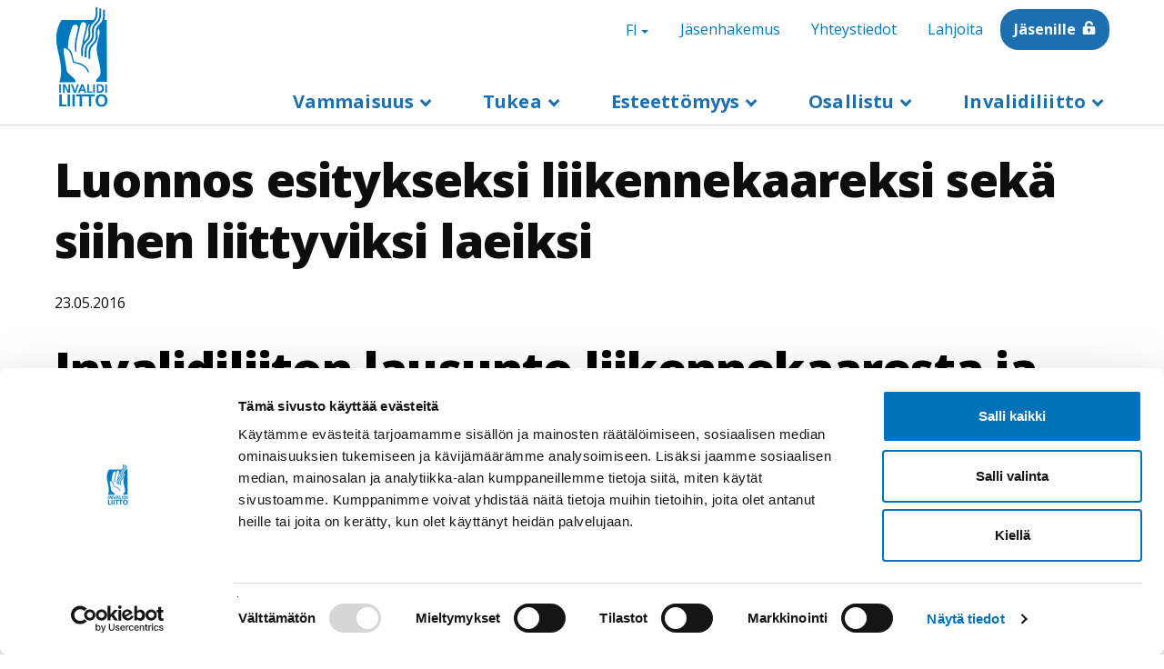

--- FILE ---
content_type: text/html; charset=UTF-8
request_url: https://www.invalidiliitto.fi/lausunnot/luonnos-esitykseksi-liikennekaareksi-seka-siihen-liittyviksi-laeiksi
body_size: 39551
content:
<!DOCTYPE html>
<html  lang="fi" dir="ltr" prefix="content: http://purl.org/rss/1.0/modules/content/  dc: http://purl.org/dc/terms/  foaf: http://xmlns.com/foaf/0.1/  og: http://ogp.me/ns#  rdfs: http://www.w3.org/2000/01/rdf-schema#  schema: http://schema.org/  sioc: http://rdfs.org/sioc/ns#  sioct: http://rdfs.org/sioc/types#  skos: http://www.w3.org/2004/02/skos/core#  xsd: http://www.w3.org/2001/XMLSchema# ">
  <head>
    <!-- Google Tag Manager -->
    <script>(function(w,d,s,l,i){w[l]=w[l]||[];w[l].push({'gtm.start':
    new Date().getTime(),event:'gtm.js'});var f=d.getElementsByTagName(s)[0],
    j=d.createElement(s),dl=l!='dataLayer'?'&l='+l:'';j.async=true;j.src=
    'https://www.googletagmanager.com/gtm.js?id='+i+dl;f.parentNode.insertBefore(j,f);
    })(window,document,'script','dataLayer','GTM-KTTPV8X');</script>
    <!-- End Google Tag Manager -->
    <meta charset="utf-8" />
<script type="text/javascript" id="Cookiebot" src="https://consent.cookiebot.com/uc.js" data-cbid="b5ed84dd-7016-4b9b-b75c-30d9bd344ec1" data-blockingmode="auto" async="async" data-culture="fi"></script>
<link rel="canonical" href="https://www.invalidiliitto.fi/lausunnot/luonnos-esitykseksi-liikennekaareksi-seka-siihen-liittyviksi-laeiksi" />
<meta property="og:type" content="website" />
<meta property="og:url" content="https://www.invalidiliitto.fi/lausunnot/luonnos-esitykseksi-liikennekaareksi-seka-siihen-liittyviksi-laeiksi" />
<meta property="og:title" content="Luonnos esitykseksi liikennekaareksi sekä siihen liittyviksi laeiksi" />
<meta name="twitter:card" content="summary_large_image" />
<meta name="twitter:title" content="Luonnos esitykseksi liikennekaareksi sekä siihen liittyviksi laeiksi" />
<meta name="Generator" content="Drupal 11 (https://www.drupal.org)" />
<meta name="MobileOptimized" content="width" />
<meta name="HandheldFriendly" content="true" />
<meta name="viewport" content="width=device-width, initial-scale=1.0" />
<meta name="cludo:drupal_content_type" content="statements" />
<meta name="cludo:drupal_published_at" content="2017-05-11T12:53:49+03:00" />
<meta name="cludo:drupal_created_at" content="2016-05-23T12:52:11+03:00" />
<link rel="alternate" hreflang="x-default" href="https://www.invalidiliitto.fi/lausunnot/luonnos-esitykseksi-liikennekaareksi-seka-siihen-liittyviksi-laeiksi" />
<link rel="icon" href="/themes/custom/invalidiliitto/favicon.ico" type="image/vnd.microsoft.icon" />
<link rel="alternate" hreflang="fi" href="https://www.invalidiliitto.fi/lausunnot/luonnos-esitykseksi-liikennekaareksi-seka-siihen-liittyviksi-laeiksi" />

    <title>Luonnos esitykseksi liikennekaareksi sekä siihen liittyviksi laeiksi | Invalidiliitto</title>
    <link rel="stylesheet" media="all" href="/sites/default/files/css/css_l5xyNFo9qfMFZw9V4GeIOBlonQO_qMRJ2f0X1fa_quk.css?delta=0&amp;language=fi&amp;theme=invalidiliitto&amp;include=eJx9jEEOgzAMBD-U4idFTuwiFxMjx9Dy-yIOSPTQy2g1I22dmCTMM9ZqTmINrjU83Vpwo1TNJuFiAdc6nDOQrwvqgC_83AQJqo2JW0jsmefCBBWXOF6TtA1VSFQkwmBUK6iPHrtKG39qrrqSwck_KdvG7kLcU9978AwFO6dN-N3h5DAbrcpfAZteMw" />
<link rel="stylesheet" media="all" href="/sites/default/files/css/css_tB3P2tgHSJxGkze0BPNwKREk1wLw0iauKx_fAO6lqH0.css?delta=1&amp;language=fi&amp;theme=invalidiliitto&amp;include=eJx9jEEOgzAMBD-U4idFTuwiFxMjx9Dy-yIOSPTQy2g1I22dmCTMM9ZqTmINrjU83Vpwo1TNJuFiAdc6nDOQrwvqgC_83AQJqo2JW0jsmefCBBWXOF6TtA1VSFQkwmBUK6iPHrtKG39qrrqSwck_KdvG7kLcU9978AwFO6dN-N3h5DAbrcpfAZteMw" />

    
  </head>
  <body data-cludo-lid="fi" data-cludo-cid="3287" data-cludo-eid="13900" data-cludo-hse="1" class="path-node page-node-type-statements navbar-is-fixed-top">
    <!-- Google Tag Manager (noscript) -->
    <noscript><iframe src="https://www.googletagmanager.com/ns.html?id=GTM-KTTPV8X"
    height="0" width="0" style="display:none;visibility:hidden"></iframe></noscript>
    <!-- End Google Tag Manager (noscript) -->
    
      <div class="dialog-off-canvas-main-canvas" data-off-canvas-main-canvas>
        <div>
            <div class="region region-banner">
    <div class="views-element-container block block-views block-views-blockalert-banner-block-1 clearfix" id="block-views-block-alert-banner-block-1">
  
    

      <div class="form-group"><div class="view r view-alert-banner view-id-alert_banner view-display-id-block_1 js-view-dom-id-0b4ce03d959969d3dd774d3968bc24e23d2b083099847c5e71ee80bdc37f2451">
      
  
        </div>
</div>

  </div>


  </div>

      </div>
          <header aria-label="Main navigation" class="hidden-languagebar-temporary">
      <a tabindex="1" href="#main-content" class="visually-hidden focusable skip-link">
        Hyppää pääsisältöön
      </a>
      <div  class="navbar navbar-default navbar-fixed-top invalidiliitto-header container" id="navbar" role="banner">
        <div class="navbar-header">
            <div class="region region-navigation">
                <nav role="navigation" aria-labelledby="block-headerlinks-menu" id="block-headerlinks" class="header-block header-links-block toggle">
                                
      <h2 class="visually-hidden" id="block-headerlinks-menu">Header links</h2>
      

                    
      <ul class="menu menu--header-links nav">
                          <li class="first">
                        <a  tabindex="4" href="/osallistu/liity-jaseneksi">Jäsenhakemus</a>
      </li>
                            <li>
                        <a  tabindex="5" href="/invalidiliitto/yhteystiedot">Yhteystiedot</a>
      </li>
                            <li>
                        <a  tabindex="6" href="/lahjoita">Lahjoita</a>
      </li>
                            <li class="last">
                        <a  class="bg-blue icon-lock-white extra-margin-left" tabindex="7" href="https://asiointi.invalidiliitto.fi/Kirjautuminen">Jäsenille</a>
      </li>
              </ul>
  

          </nav>
              <a tabindex="2" class="logo navbar-btn pull-left" href="/" title="Etusivu - Invalidiliitto" rel="home">
          <img src="/themes/custom/invalidiliitto/logo.svg" alt="Etusivu - Invalidiliitto" />
        </a>
    
      
<div  id="block-languagepagemenu" class="header-block header-lang-block toggle block block-menu-block block-menu-blocklanguage-page-menu clearfix" aria-label="Kielen vaihtaja">
  
  
  <div class="dropdown">
   <a tabindex="3" href="#" class="dropdown-toggle" id="language-dropdown" data-toggle="dropdown" aria-haspopup="true" aria-expanded="false">
      <span class="sr-only">Switch language, current language:</span>
      FI
      <span class="caret"></span>
    </a>

          
              <ul class="dropdown-menu">
                                <li>
          <a href="https://www.invalidiliitto.fi/">FI</a>
                        </li>
                                <li>
          <a href="https://www.invalidiliitto.fi/sv/invalidforbundet">SV</a>
                        </li>
                                <li>
          <a href="https://www.invalidiliitto.fi/en/finnish-association-people-physical-disabilities">EN</a>
                        </li>
            </ul>
      
  
    
  </div>
</div>
<div class="views-exposed-form header-block block block-views block-views-exposed-filter-blockmulti2-page-1 clearfix" data-drupal-selector="views-exposed-form-multi2-page-1" id="block-exposedformmulti2page-1-2">
  
    

      <form action="/search-results" method="get" id="views-exposed-form-multi2-page-1" accept-charset="UTF-8">
  <div class="form--inline form-inline clearfix">
  <div class="form-item js-form-item form-type-textfield js-form-type-textfield form-item-search-api-fulltext js-form-item-search-api-fulltext form-group">
      <label for="edit-search-api-fulltext" class="control-label"><span class="label-title">Hae sivustolta</span></label>
  
  
  <input placeholder="Hae sivustolta" tabindex="2" size="24" data-drupal-selector="edit-search-api-fulltext" class="form-text form-control" type="text" id="edit-search-api-fulltext" name="search_api_fulltext" value="" maxlength="128" />

  
  
  </div>
<div data-drupal-selector="edit-actions" class="form-actions form-group js-form-wrapper form-wrapper" id="edit-actions"><button data-drupal-selector="edit-submit-multi2" class="button js-form-submit form-submit btn-default btn" type="submit" id="edit-submit-multi2" value="Etsi">Etsi</button></div>

</div>

</form>

  </div>


  </div>

                              <button id="main-menu-button" tabindex="2" role="button" type="button" class="btn btn-white navbar-toggle" data-toggle="collapse" data-target=".navbar-collapse">
              <span class="sr-only">Avaa</span> Valikko <span class="caret"></span>
          </button>
                  </div>

        <div class="region region-navigation-secondary">
        </div>
                        <div class="navbar-collapse collapse" tabindex="-1">
          <div class="navbar-bottom-toolbar">
            <div class="region region-navigation-secondary">
              
            </div>
          </div>
                        <div class="region region-navigation-collapsible">
                <nav role="navigation" aria-labelledby="block-megamenu-menu" id="block-megamenu">
                                
      <h2 class="visually-hidden" id="block-megamenu-menu">Megamenu</h2>
      

                    
              <ul class="menu nav navbar-nav megamenu">
                                            <li class="expanded dropdown">
          <a href="#" class="dropdown-toggle" data-toggle="dropdown" role="button">Vammaisuus <span class="caret"></span></a>
                                                <ul class="menu dropdown-menu">
        <li class="close-menu hidden-xs hidden-sm">
          <a href="#" aria-label="Sulje valikko">Sulje valikko</a>
        </li>
                                  <div class='menu-items-container'>
                                                        <li class="expanded dropdown more-link">
                                                           <a href="/vammaisuus/vamman-kanssa" data-drupal-link-system-path="node/678">Vamman kanssa</a>
                                                                                            <button class='js-submenu-toggle arrow-icon closed' aria-expanded='false' aria-label="Avaa valikko"></button>
                                                                                                    <ul class='sub-menu sub-menu--level-2 dropdown-sub-menu'>
                                                  <li class="dropdown">
                          <a href="/vammaisuus/vamman-kanssa/vammautumisen-jalkeen" data-drupal-link-system-path="node/237">Vammautumisen jälkeen</a>
                                    </li>
                                <li class="dropdown">
                          <a href="/vammaisuus/vamman-kanssa/vammaisen-lapsen-kanssa" data-drupal-link-system-path="node/283">Vammaisen lapsen kanssa</a>
                                    </li>
                                <li class="dropdown">
                          <a href="/vammaisuus/vamman-kanssa/sosiaali-ja-terveydenhuollon-asiakasmaksut" data-drupal-link-system-path="node/676">Sosiaali- ja terveydenhuollon asiakasmaksut</a>
                                    </li>
                                <li class="dropdown">
                          <a href="/vammaisuus/vamman-kanssa/kuntoutus" data-drupal-link-system-path="node/240">Kuntoutus</a>
                                    </li>
                                <li class="dropdown">
                          <a href="/vammaisuus/vamman-kanssa/apuvalineet" data-drupal-link-system-path="node/53">Apuvälineet</a>
                                    </li>
              </ul>
  
                            </li>
                                                        <li class="expanded dropdown more-link">
                                                           <a href="/vammaisuus/itsenainen-elama-ja-asuminen" data-drupal-link-system-path="node/667">Itsenäinen elämä ja asuminen</a>
                                                                                            <button class='js-submenu-toggle arrow-icon closed' aria-expanded='false' aria-label="Avaa valikko"></button>
                                                                                                    <ul class='sub-menu sub-menu--level-2 dropdown-sub-menu'>
                                                  <li class="dropdown">
                          <a href="/vammaisuus/itsenainen-elama-ja-asuminen/sosiaalihuoltolain-asumisen-palvelut" data-drupal-link-system-path="node/668">Sosiaalihuoltolain asumispalvelut</a>
                                    </li>
                                <li class="dropdown">
                          <a href="/vammaisuus/itsenainen-elama-ja-asuminen/henkilokohtainen-apu" data-drupal-link-system-path="node/224">Henkilökohtainen apu</a>
                                    </li>
                                <li class="dropdown">
                          <a href="/vammaisuus/itsenainen-elama-ja-asuminen/asumisen-tuki" data-drupal-link-system-path="node/223">Asumisen tuki</a>
                                    </li>
                                <li class="dropdown">
                          <a href="/vammaisuus/itsenainen-elama-ja-asuminen/omaishoito" data-drupal-link-system-path="node/503">Omaishoito</a>
                                    </li>
                                <li class="dropdown">
                          <a href="/vammaisuus/itsenainen-elama-ja-asuminen/apua-jaksamiseen" data-drupal-link-system-path="node/2227">Apua jaksamiseen</a>
                                    </li>
              </ul>
  
                            </li>
                                                        <li class="expanded dropdown more-link">
                                                           <a href="/vammaisuus/tyo-opiskelu-ja-yrittajyys" data-drupal-link-system-path="node/229">Työ, opiskelu ja yrittäjyys</a>
                                                                                            <button class='js-submenu-toggle arrow-icon closed' aria-expanded='false' aria-label="Avaa valikko"></button>
                                                                                                    <ul class='sub-menu sub-menu--level-2 dropdown-sub-menu'>
                                                  <li class="dropdown">
                          <a href="/vammaisuus/tyo-opiskelu-ja-yrittajyys/tyollistyminen" data-drupal-link-system-path="node/231">Työllistyminen</a>
                                    </li>
                                <li class="dropdown">
                          <a href="/vammaisuus/tyo-opiskelu-ja-yrittajyys/opiskelu" data-drupal-link-system-path="node/232">Opiskelu</a>
                                    </li>
                                <li class="dropdown">
                          <a href="/vammaisuus/tyo-opiskelu-ja-yrittajyys/yrittajyys" data-drupal-link-system-path="node/406">Yrittäjyys</a>
                                    </li>
                                <li class="dropdown">
                          <a href="/vammaisuus/tyo-opiskelu-ja-yrittajyys/tyoelamassa-pysyminen" title="Työelämässä pysyminen" data-drupal-link-system-path="node/627">Työelämässä pysyminen</a>
                                    </li>
                                <li class="dropdown">
                          <a href="/vammaisuus/tyo-opiskelu-ja-yrittajyys/tietoa-tyonantajalle" data-drupal-link-system-path="node/1369">Tietoa työnantajalle</a>
                                    </li>
              </ul>
  
                            </li>
                                                        <li class="expanded dropdown more-link">
                                                           <a href="/vammaisuus/vammaisten-oikeudet" data-drupal-link-system-path="node/669">Vammaisten oikeudet</a>
                                                                                            <button class='js-submenu-toggle arrow-icon closed' aria-expanded='false' aria-label="Avaa valikko"></button>
                                                                                                    <ul class='sub-menu sub-menu--level-2 dropdown-sub-menu'>
                                                  <li class="dropdown">
                          <a href="/vammaisuus/vammaisten-oikeudet/ykn-vammaissopimus" data-drupal-link-system-path="node/243">YK:n vammaissopimus</a>
                                    </li>
                                <li class="dropdown">
                          <a href="/vammaisuus/vammaisten-oikeudet/perustuslaki-ja-yhdenvertaisuus" data-drupal-link-system-path="node/672">Perustuslaki ja yhdenvertaisuus</a>
                                    </li>
                                <li class="dropdown">
                          <a href="/vammaisuus/vammaisten-oikeudet/oikeussuojakeinot-sosiaalipalveluissa" data-drupal-link-system-path="node/673">Oikeussuojakeinot sosiaalipalveluissa</a>
                                    </li>
                                <li class="dropdown">
                          <a href="/vammaisuus/vammaisten-oikeudet/yhdenvertaisuus-terveydenhuollossa" data-drupal-link-system-path="node/674">Yhdenvertaisuus terveydenhuollossa</a>
                                    </li>
                                <li class="dropdown">
                          <a href="/vammaisuus/vammaisten-oikeudet/vammaispalvelut-ja-sosiaalihuoltolaki" data-drupal-link-system-path="node/670">Vammaispalvelut ja sosiaalihuoltolaki</a>
                                    </li>
              </ul>
  
                            </li>
                      </div>
                  <div class='menu-items-container'>
                                                        <li class="expanded dropdown more-link">
                                                           <a href="/vammaisuus/hairinta-syrjinta-ja-vihapuhe" data-drupal-link-system-path="node/3120">Häirintä, syrjintä ja vihapuhe</a>
                                                                                            <button class='js-submenu-toggle arrow-icon closed' aria-expanded='false' aria-label="Avaa valikko"></button>
                                                                                                    <ul class='sub-menu sub-menu--level-2 dropdown-sub-menu'>
                                                  <li class="dropdown">
                          <a href="/vammaisuus/hairinta-syrjinta-ja-vihapuhe/mita-syrjinta-hairinta-tai-vihapuhe" data-drupal-link-system-path="node/3217">Mitä syrjintä, häirintä tai vihapuhe on?</a>
                                    </li>
                                <li class="dropdown">
                          <a href="/vammaisuus/hairinta-syrjinta-ja-vihapuhe/vammaisten-henkiloiden-kokema-vakivalta" data-drupal-link-system-path="node/3218">Vammaisten henkilöiden kokema väkivalta</a>
                                    </li>
                                <li class="dropdown">
                          <a href="/vammaisuus/hairinta-syrjinta-ja-vihapuhe/syrjinta-tyoelamassa" data-drupal-link-system-path="node/3216">Syrjintä työelämässä</a>
                                    </li>
              </ul>
  
                            </li>
                                                        <li class="dropdown">
                                      <a href="/vammaisuus/turvallisuus-ja-varautuminen" data-drupal-link-system-path="node/3924">Turvallisuus ja varautuminen</a>
                                                            </li>
                                                        <li class="expanded dropdown more-link">
                                                           <a href="/vammaisuus/liikkuminen-kodin-ulkopuolella" data-drupal-link-system-path="node/3941">Liikkuminen kodin ulkopuolella</a>
                                                                                            <button class='js-submenu-toggle arrow-icon closed' aria-expanded='false' aria-label="Avaa valikko"></button>
                                                                                                    <ul class='sub-menu sub-menu--level-2 dropdown-sub-menu'>
                                                  <li class="dropdown">
                          <a href="/vammaisuus/liikkuminen-kodin-ulkopuolella/liikkumisen-tuki-osana-vammaispalveluita" data-drupal-link-system-path="node/233">Liikkumisen tuen palvelut</a>
                                    </li>
                                <li class="dropdown">
                          <a href="/vammaisuus/liikkuminen-kodin-ulkopuolella/pysakointi" data-drupal-link-system-path="node/227">Pysäköinti</a>
                                    </li>
                                <li class="dropdown">
                          <a href="/vammaisuus/liikkuminen-kodin-ulkopuolella/autoilun-verotuet" data-drupal-link-system-path="node/226">Autoilun verotuet</a>
                                    </li>
                                <li class="dropdown">
                          <a href="/vammaisuus/liikkuminen-kodin-ulkopuolella/liikkumisesteisen-pysakointitunnus" data-drupal-link-system-path="node/1062">Liikkumisesteisen pysäköintitunnus</a>
                                    </li>
                                <li class="dropdown">
                          <a href="/vammaisuus/liikkuminen-kodin-ulkopuolella/matkustaminen" data-drupal-link-system-path="node/235">Matkustaminen</a>
                                    </li>
              </ul>
  
                            </li>
                      </div>
                  </ul>
  
                </li>
                                <li class="expanded dropdown">
          <a href="#" class="dropdown-toggle" data-toggle="dropdown" role="button">Tukea <span class="caret"></span></a>
                                                <ul class="menu dropdown-menu">
        <li class="close-menu hidden-xs hidden-sm">
          <a href="#" aria-label="Sulje valikko">Sulje valikko</a>
        </li>
                                  <div class='menu-items-container'>
                                                        <li class="expanded dropdown more-link">
                                                           <a href="/neuvonta" data-drupal-link-system-path="node/2116">Neuvonta</a>
                                                                                            <button class='js-submenu-toggle arrow-icon closed' aria-expanded='false' aria-label="Avaa valikko"></button>
                                                                                                    <ul class='sub-menu sub-menu--level-2 dropdown-sub-menu'>
                                                  <li class="dropdown">
                          <a href="/neuvonta/apuvalineet-yllapitavat-toimintakykya" data-drupal-link-system-path="node/2199">Apuvälineet ylläpitävät toimintakykyä</a>
                                    </li>
                                <li class="dropdown">
                          <a href="https://www.invalidiliitto.fi/esitteet">Esitteet</a>
                                    </li>
              </ul>
  
                            </li>
                                                        <li class="expanded dropdown more-link">
                                                           <a href="/tukea/yhdistyksille" data-drupal-link-system-path="node/709">Yhdistyksille</a>
                                                                                            <button class='js-submenu-toggle arrow-icon closed' aria-expanded='false' aria-label="Avaa valikko"></button>
                                                                                                    <ul class='sub-menu sub-menu--level-2 dropdown-sub-menu'>
                                                  <li class="dropdown">
                          <a href="/tukea/yhdistyksille/ajankohtaista-yhdistyksille" data-drupal-link-system-path="node/362">Ajankohtaista yhdistyksille</a>
                                    </li>
                                <li class="dropdown">
                          <a href="/tukea/yhdistyksille/yhdistystoiminnan-perusteet" data-drupal-link-system-path="node/146">Yhdistystoiminnan perusteet</a>
                                    </li>
                                <li class="dropdown">
                          <a href="/tukea/yhdistyksille/kehita-yhdistysta" data-drupal-link-system-path="node/147">Kehitä yhdistystä</a>
                                    </li>
                                <li class="dropdown">
                          <a href="/tukea/yhdistyksille/tuki-yhdistykselle" data-drupal-link-system-path="node/215">Tuki yhdistykselle</a>
                                    </li>
                                <li class="dropdown">
                          <a href="/tukea/yhdistyksille/kilta-jasenrekisteri" data-drupal-link-system-path="node/142">Kilta-jäsenrekisteri</a>
                                    </li>
              </ul>
  
                            </li>
                                                        <li class="expanded dropdown more-link">
                                                           <a href="/tukea/harvinaiset" data-drupal-link-system-path="node/93">Harvinaiset sairaudet</a>
                                                                                            <button class='js-submenu-toggle arrow-icon closed' aria-expanded='false' aria-label="Avaa valikko"></button>
                                                                                                    <ul class='sub-menu sub-menu--level-2 dropdown-sub-menu'>
                                                  <li class="dropdown">
                          <a href="/tukea/harvinaiset-sairaudet/toimintaa-harvinaissairaille" data-drupal-link-system-path="node/2394">Toimintaa harvinaissairaille</a>
                                    </li>
                                <li class="dropdown">
                          <a href="/tukea/harvinaiset-sairaudet/tietoa-ja-tukea-harvinaissairaille" data-drupal-link-system-path="node/100">Tietoa ja tukea harvinaissairaille</a>
                                    </li>
                                <li class="dropdown">
                          <a href="/tukea/harvinaiset-sairaudet/tietolehtisia-harvinaissairauksista" data-drupal-link-system-path="node/3241">Tietolehtisiä harvinaissairauksista</a>
                                    </li>
                                <li class="dropdown">
                          <a href="/tukea/harvinaiset-sairaudet/harvinaisdiagnooseja" data-drupal-link-system-path="node/1963">Harvinaisdiagnooseja</a>
                                    </li>
                                <li class="dropdown">
                          <a href="/tukea/harvinaiset-sairaudet/vertaistukea-harvinaissairaille" data-drupal-link-system-path="node/129">Vertaistukea harvinaissairaille</a>
                                    </li>
                                <li class="dropdown">
                          <a href="/tukea/harvinaiset-sairaudet/harvinaisyhdistyksia" data-drupal-link-system-path="node/97">Harvinaisyhdistyksiä</a>
                                    </li>
              </ul>
  
                            </li>
                      </div>
                  <div class='menu-items-container'>
                                                        <li class="expanded dropdown more-link">
                                                           <a href="/tukea/avustajakoirat" data-drupal-link-system-path="node/64">Avustajakoirat</a>
                                                                                            <button class='js-submenu-toggle arrow-icon closed' aria-expanded='false' aria-label="Avaa valikko"></button>
                                                                                                    <ul class='sub-menu sub-menu--level-2 dropdown-sub-menu'>
                                                  <li class="dropdown">
                          <a href="/tukea/avustajakoirat/avustajakoirat-arjen-tukena" data-drupal-link-system-path="node/1947">Avustajakoirat arjen tukena</a>
                                    </li>
                                <li class="dropdown">
                          <a href="/tukea/avustajakoirat/avustajakoirat-liikkeella" data-drupal-link-system-path="node/65">Avustajakoirat liikkeellä</a>
                                    </li>
              </ul>
  
                            </li>
                                                        <li class="expanded dropdown more-link">
                                                           <a href="/tukea/vertaistuki" data-drupal-link-system-path="node/125">Vertaistuki</a>
                                                                                            <button class='js-submenu-toggle arrow-icon closed' aria-expanded='false' aria-label="Avaa valikko"></button>
                                                                                                    <ul class='sub-menu sub-menu--level-2 dropdown-sub-menu'>
                                                  <li class="dropdown">
                          <a href="/tukea/vertaistuki/vertaistuki-invalidiliitossa" data-drupal-link-system-path="node/126">Vertaistukitoiminta</a>
                                    </li>
                                <li class="dropdown">
                          <a href="/tukea/vertaistuki/vertaisryhmatoiminta" data-drupal-link-system-path="node/1923">Vertaisryhmätoiminta</a>
                                    </li>
                                <li class="dropdown">
                          <a href="/tukea/vertaistuki/tuetut-lomat-2026" data-drupal-link-system-path="node/358">Tuetut lomat</a>
                                    </li>
                                <li class="dropdown">
                          <a href="/tukea/vertaistuki/vertaistukijaksi-invalidiliitossa" data-drupal-link-system-path="node/4351">Vertaistukijaksi Invalidiliitossa</a>
                                    </li>
              </ul>
  
                            </li>
                                                        <li class="expanded dropdown more-link">
                                                           <a href="/tukea/sopeutumista-tukevat-kurssit" data-drupal-link-system-path="node/44">Sopeutumista tukeva toiminta</a>
                                                                                            <button class='js-submenu-toggle arrow-icon closed' aria-expanded='false' aria-label="Avaa valikko"></button>
                                                                                                    <ul class='sub-menu sub-menu--level-2 dropdown-sub-menu'>
                                                  <li class="dropdown">
                          <a href="/tukea/sopeutumista-tukeva-toiminta/teemalliset-kurssit" data-drupal-link-system-path="node/1867">Teemalliset kurssit</a>
                                    </li>
                                <li class="dropdown">
                          <a href="/tukea/sopeutumista-tukeva-toiminta/pari-ja-perhekurssit" data-drupal-link-system-path="node/1868">Pari- ja perhekurssit</a>
                                    </li>
                                <li class="dropdown">
                          <a href="/tukea/sopeutumista-tukeva-toiminta/lisatietoa-kursseista-ja-hakemisesta" data-drupal-link-system-path="node/45">Lisätietoa kursseista ja hakemisesta</a>
                                    </li>
              </ul>
  
                            </li>
                      </div>
                  </ul>
  
                </li>
                                <li class="expanded dropdown">
          <a href="#" class="dropdown-toggle" data-toggle="dropdown" role="button">Esteettömyys <span class="caret"></span></a>
                                                <ul class="menu dropdown-menu">
        <li class="close-menu hidden-xs hidden-sm">
          <a href="#" aria-label="Sulje valikko">Sulje valikko</a>
        </li>
                                  <div class='menu-items-container'>
                                                        <li class="expanded dropdown more-link">
                                                           <a href="/esteettomyys/invalidiliiton-esteettomyystyo" data-drupal-link-system-path="node/575">Invalidiliiton esteettömyystyö</a>
                                                                                            <button class='js-submenu-toggle arrow-icon closed' aria-expanded='false' aria-label="Avaa valikko"></button>
                                                                                                    <ul class='sub-menu sub-menu--level-2 dropdown-sub-menu'>
                                                  <li class="dropdown">
                          <a href="/esteettomyys/invalidiliiton-esteettomyystyo/esteettomyystyon-uutiskirje" data-drupal-link-system-path="node/1532">Esteettömyystyön uutiskirje</a>
                                    </li>
                                <li class="dropdown">
                          <a href="/esteettomyys/invalidiliiton-esteettomyystyo/esteeton-suomi-palkinto" data-drupal-link-system-path="node/1413">Esteetön Suomi -palkinto</a>
                                    </li>
                                <li class="dropdown">
                          <a href="/esteettomyys/tietoa-esteettomyydesta-ja-saavutettavuudesta/esteettomyysvideot" data-drupal-link-system-path="node/196">Esteettömyysvideot</a>
                                    </li>
                                <li class="dropdown">
                          <a href="/esteettomyys/esteettomyyskeskus-eske/invalidiliiton-esteettomyystyon-tapahtumien-materiaalit" data-drupal-link-system-path="node/186">Invalidiliiton esteettömyystyön tapahtumien materiaalit</a>
                                    </li>
                                <li class="dropdown">
                          <a href="/esteettomyys/invalidiliiton-esteettomyystyo/tarkistuslistoja" data-drupal-link-system-path="node/702">Tarkistuslistoja</a>
                                    </li>
                                <li class="dropdown">
                          <a href="/esteettomyys/invalidiliiton-esteettomyystyo/invalidiliiton-esteettomyystyon-historiaa" data-drupal-link-system-path="node/585">Invalidiliiton esteettömyystyön historiaa</a>
                                    </li>
              </ul>
  
                            </li>
                                                        <li class="expanded dropdown more-link">
                                                           <a href="/esteettomyys/rakennetun-ympariston-esteettomyys/julkinen-rakennus" data-drupal-link-system-path="node/561">Julkinen rakennus</a>
                                                                                            <button class='js-submenu-toggle arrow-icon closed' aria-expanded='false' aria-label="Avaa valikko"></button>
                                                                                                    <ul class='sub-menu sub-menu--level-2 dropdown-sub-menu'>
                                                  <li class="dropdown">
                          <a href="/esteettomyys/julkinen-rakennus/tasoero2" data-drupal-link-system-path="node/705">Tasoero</a>
                                    </li>
                                <li class="dropdown">
                          <a href="/esteettomyys/julkinen-rakennus/opasteet-materiaalit-varit-valaistus" data-drupal-link-system-path="node/696">Opasteet, materiaalit, värit, valaistus</a>
                                    </li>
              </ul>
  
                            </li>
                                                        <li class="expanded dropdown more-link">
                                                           <a href="/esteettomyys/rakennetun-ympariston-esteettomyys/asuinrakennus" data-drupal-link-system-path="node/916">Asuinrakennus</a>
                                                                                            <button class='js-submenu-toggle arrow-icon closed' aria-expanded='false' aria-label="Avaa valikko"></button>
                                                                                                    <ul class='sub-menu sub-menu--level-2 dropdown-sub-menu'>
                                                  <li class="dropdown">
                          <a href="/esteettomyys/asuinrakennus/avustukset" data-drupal-link-system-path="node/579">Avustukset</a>
                                    </li>
                                <li class="dropdown">
                          <a href="/esteettomyys/asuinrakennus/yleinen-esteeton-wc" data-drupal-link-system-path="node/746">Yleinen esteetön wc</a>
                                    </li>
                                <li class="dropdown">
                          <a href="/esteettomyys/asuinrakennus/sauna-ja-uima-allas" data-drupal-link-system-path="node/570">Sauna ja uima-allas</a>
                                    </li>
                                <li class="dropdown">
                          <a href="/esteettomyys/asuinrakennus/asunto" data-drupal-link-system-path="node/721">Asunto</a>
                                    </li>
              </ul>
  
                            </li>
                      </div>
                  <div class='menu-items-container'>
                                                        <li class="expanded dropdown more-link">
                                                           <a href="/esteettomyys/ulkoalue" data-drupal-link-system-path="node/697">Ulkoalue</a>
                                                                                            <button class='js-submenu-toggle arrow-icon closed' aria-expanded='false' aria-label="Avaa valikko"></button>
                                                                                                    <ul class='sub-menu sub-menu--level-2 dropdown-sub-menu'>
                                                  <li class="dropdown">
                          <a href="/esteettomyys/ulkoalue/jalankulkuvayla-suojatie-ja-tilapainen-liikennejarjestely" data-drupal-link-system-path="node/572">Jalankulkuväylä, suojatie ja tilapäinen liikennejärjestely</a>
                                    </li>
                                <li class="dropdown">
                          <a href="/esteettomyys/ulkoalue/piha-alue-ja-pysakointi" data-drupal-link-system-path="node/573">Piha-alue ja pysäköinti</a>
                                    </li>
                                <li class="dropdown">
                          <a href="/esteettomyys/ulkoalue/puisto-levahdyspaikka-ja-kasvillisuus" data-drupal-link-system-path="node/581">Puisto, levähdyspaikka ja kasvillisuus</a>
                                    </li>
                                <li class="dropdown">
                          <a href="/esteettomyys/ulkoalue/leikkipaikka" data-drupal-link-system-path="node/578">Leikkipaikka</a>
                                    </li>
                                <li class="dropdown">
                          <a href="/esteettomyys/ulkoalue/kulkuvayla" data-drupal-link-system-path="node/569">Kulkuväylä</a>
                                    </li>
                                <li class="dropdown">
                          <a href="/esteettomyys/ulkoalue/luontoliikunta" data-drupal-link-system-path="node/583">Luontoliikunta</a>
                                    </li>
              </ul>
  
                            </li>
                                                        <li class="expanded dropdown more-link">
                                                           <a href="/esteettomyys/tietoa-esteettomyydesta-ja-saavutettavuudesta/saavutettavuus" data-drupal-link-system-path="node/602">Saavutettavuus</a>
                                                                                            <button class='js-submenu-toggle arrow-icon closed' aria-expanded='false' aria-label="Avaa valikko"></button>
                                                                                                    <ul class='sub-menu sub-menu--level-2 dropdown-sub-menu'>
                                                  <li class="dropdown">
                          <a href="/esteettomyys/saavutettavuus/palvelujen-saavutettavuuden-kartoittaminen" data-drupal-link-system-path="node/1270">Palvelujen saavutettavuuden kartoittaminen</a>
                                    </li>
                                <li class="dropdown">
                          <a href="/esteettomyys/saavutettavuus/verkkopalvelujen-saavutettavuus" data-drupal-link-system-path="node/638">Verkkopalvelujen saavutettavuus</a>
                                    </li>
              </ul>
  
                            </li>
                                                        <li class="expanded dropdown more-link">
                                                           <a href="/esteettomyys/tietoa-esteettomyydesta-ja-saavutettavuudesta/joukkoliikenne" data-drupal-link-system-path="node/888">Joukkoliikenne</a>
                                                                                            <button class='js-submenu-toggle arrow-icon closed' aria-expanded='false' aria-label="Avaa valikko"></button>
                                                                                                    <ul class='sub-menu sub-menu--level-2 dropdown-sub-menu'>
                                                  <li class="dropdown">
                          <a href="/esteettomyys/joukkoliikenne/matkakeskus-terminaali-ja-matkustajainformaatio" data-drupal-link-system-path="node/933">Matkakeskus, terminaali ja matkustajainformaatio</a>
                                    </li>
                                <li class="dropdown">
                          <a href="/esteettomyys/ulkoalue/pysakkialue" data-drupal-link-system-path="node/582">Pysäkkialue</a>
                                    </li>
                                <li class="dropdown">
                          <a href="/esteettomyys/joukkoliikenne/linja-auto" data-drupal-link-system-path="node/934">Linja-auto</a>
                                    </li>
                                <li class="dropdown">
                          <a href="/esteettomyys/joukkoliikenne/raitiovaunu" data-drupal-link-system-path="node/889">Raitiovaunu</a>
                                    </li>
                                <li class="dropdown">
                          <a href="/esteettomyys/joukkoliikenne/juna" data-drupal-link-system-path="node/935">Juna</a>
                                    </li>
                                <li class="dropdown">
                          <a href="/esteettomyys/joukkoliikenne/metro" data-drupal-link-system-path="node/890">Metro</a>
                                    </li>
              </ul>
  
                            </li>
                      </div>
                  </ul>
  
                </li>
                                <li class="expanded dropdown">
          <a href="#" class="dropdown-toggle" data-toggle="dropdown" role="button">Osallistu <span class="caret"></span></a>
                                                <ul class="menu dropdown-menu">
        <li class="close-menu hidden-xs hidden-sm">
          <a href="#" aria-label="Sulje valikko">Sulje valikko</a>
        </li>
                                  <div class='menu-items-container'>
                                                        <li class="expanded dropdown more-link">
                                                           <a href="/osallistu/liity-jaseneksi" data-drupal-link-system-path="node/136">Liity jäseneksi</a>
                                                                                            <button class='js-submenu-toggle arrow-icon closed' aria-expanded='false' aria-label="Avaa valikko"></button>
                                                                                                    <ul class='sub-menu sub-menu--level-2 dropdown-sub-menu'>
                                                  <li class="dropdown">
                          <a href="/osallistu/liity-jaseneksi/jasenten-sahkoinen-asiointipalvelu" data-drupal-link-system-path="node/3333">Asiointipalvelu</a>
                                    </li>
                                <li class="dropdown">
                          <a href="/osallistu/liity-jaseneksi/jasenyys-kannattaa" data-drupal-link-system-path="node/369">Jäsenyys kannattaa</a>
                                    </li>
                                <li class="dropdown">
                          <a href="/kilta-form" data-drupal-link-system-path="kilta-form">Jäsenhakemus</a>
                                    </li>
                                <li class="dropdown">
                          <a href="/osallistu/liity-jaseneksi/kannattajajasenyys" data-drupal-link-system-path="node/4183">Kannattajajäsenyys</a>
                                    </li>
                                <li class="dropdown">
                          <a href="/osallistu/liity-jaseneksi/yhdistys-invalidiliiton-jaseneksi" data-drupal-link-system-path="node/1558">Yhdistys Invalidiliiton jäseneksi</a>
                                    </li>
              </ul>
  
                            </li>
                                                        <li class="dropdown">
                                      <a href="/lahjoita" data-drupal-link-system-path="node/3734">Lahjoita</a>
                                                            </li>
                                                        <li class="expanded dropdown more-link">
                                                           <a href="/osallistu/invalidiliiton-koulutukset-ja-tapahtumat" data-drupal-link-system-path="node/241">Koulutus</a>
                                                                                            <button class='js-submenu-toggle arrow-icon closed' aria-expanded='false' aria-label="Avaa valikko"></button>
                                                                                                    <ul class='sub-menu sub-menu--level-2 dropdown-sub-menu'>
                                                  <li class="dropdown">
                          <a href="/koulutuksia" data-drupal-link-system-path="node/133">Koulutuksia ja tapahtumia</a>
                                    </li>
              </ul>
  
                            </li>
                                                        <li class="expanded dropdown more-link">
                                                           <a href="/osallistu/alue-ja-yhdistystoiminta" data-drupal-link-system-path="node/156">Alue- ja yhdistystoiminta</a>
                                                                                            <button class='js-submenu-toggle arrow-icon closed' aria-expanded='false' aria-label="Avaa valikko"></button>
                                                                                                    <ul class='sub-menu sub-menu--level-2 dropdown-sub-menu'>
                                                  <li class="dropdown">
                          <a href="/osallistu/alue-ja-yhdistystoiminta/aluetoiminta" title="Aluetoiminta" data-drupal-link-system-path="node/707">Aluetoiminta</a>
                                    </li>
                                <li class="dropdown">
                          <a href="/nuortentoiminta" title="Nuorten toiminta" data-drupal-link-system-path="node/347">Nuorten toiminta</a>
                                    </li>
                                <li class="dropdown">
                          <a href="/osallistu/alue-ja-yhdistystoiminta/voimaannu-vammaisena-naisena" data-drupal-link-system-path="node/345">Voimaannu vammaisena naisena</a>
                                    </li>
                                <li class="dropdown">
                          <a href="/osallistu/alue-ja-yhdistystoiminta/tule-vapaaehtoiseksi" data-drupal-link-system-path="node/209">Vapaaehtoistyö</a>
                                    </li>
                                <li class="dropdown">
                          <a href="/osallistu/alue-ja-yhdistystoiminta/jasenkirje" data-drupal-link-system-path="node/1511">Jäsenkirje</a>
                                    </li>
                                <li class="dropdown">
                          <a href="/osallistu/alue-ja-yhdistystoiminta/jasenyhdistysten-yhteystiedot" data-drupal-link-system-path="node/217">Jäsenyhdistysten yhteystiedot</a>
                                    </li>
              </ul>
  
                            </li>
                                                        <li class="dropdown">
                                      <a href="/mita-mielta" title="Mitä mieltä?" data-drupal-link-system-path="node/997">Mitä mieltä?</a>
                                                            </li>
                      </div>
                  <div class='menu-items-container'>
                                                        <li class="expanded dropdown more-link">
                                                           <a href="/osallistu/kampanjat-ja-tapahtumat" data-drupal-link-system-path="node/3348">Kampanjat ja tapahtumat</a>
                                                                                            <button class='js-submenu-toggle arrow-icon closed' aria-expanded='false' aria-label="Avaa valikko"></button>
                                                                                                    <ul class='sub-menu sub-menu--level-2 dropdown-sub-menu'>
                                                  <li class="dropdown">
                          <a href="/osallistu/kampanjat-ja-tapahtumat/helppo-liikkua-2023" title="Helppo liikkua 2023 -kampanja" data-drupal-link-system-path="node/3250">Helppo liikkua 2023</a>
                                    </li>
                                <li class="dropdown">
                          <a href="/node/3534" title="Helppo liikkua 2024 -kampanja" data-drupal-link-system-path="node/3534">Helppo liikkua 2024</a>
                                    </li>
                                <li class="dropdown">
                          <a href="/helppoliikkua" data-drupal-link-system-path="node/3971">Helppo liikkua 2025</a>
                                    </li>
                                <li class="dropdown">
                          <a href="/osallistu/kampanjat-ja-tapahtumat/helppo-liikkua-2026" title="Helppo liikkua 2026 -kampanja" data-drupal-link-system-path="node/4331">Helppo liikkua 2026</a>
                                    </li>
                                <li class="dropdown">
                          <a href="/avustajaksi" data-drupal-link-system-path="node/3402">Henkilökohtainen avustaja -kampanja 2023</a>
                                    </li>
              </ul>
  
                            </li>
                                                        <li class="dropdown">
                                      <a href="/osallistu/turvallisen-tilan-ohjeet" data-drupal-link-system-path="node/3116">Turvallisen tilan ohjeet</a>
                                                            </li>
                                                        <li class="dropdown">
                                      <a href="/osallistu/invalidiliiton-uutiskirjeet" data-drupal-link-system-path="node/968">Tilaa Invalidiliiton uutiskirjeitä</a>
                                                            </li>
                                                        <li class="dropdown">
                                      <a href="https://www.invalidiliitto.fi/esitteet">Tilaa Invalidiliiton esitteitä</a>
                                                            </li>
                      </div>
                  </ul>
  
                </li>
                                <li class="expanded dropdown">
          <a href="#" class="dropdown-toggle" data-toggle="dropdown" role="button">Invalidiliitto <span class="caret"></span></a>
                                                <ul class="menu dropdown-menu">
        <li class="close-menu hidden-xs hidden-sm">
          <a href="#" aria-label="Sulje valikko">Sulje valikko</a>
        </li>
                                  <div class='menu-items-container'>
                                                        <li class="dropdown">
                                      <a href="/ajankohtaista" data-drupal-link-system-path="node/2656">Ajankohtaista</a>
                                                            </li>
                                                        <li class="expanded dropdown more-link">
                                                           <a href="/invalidiliitto/yhteystiedot" data-drupal-link-system-path="node/208">Yhteystiedot</a>
                                                                                            <button class='js-submenu-toggle arrow-icon closed' aria-expanded='false' aria-label="Avaa valikko"></button>
                                                                                                    <ul class='sub-menu sub-menu--level-2 dropdown-sub-menu'>
                                                  <li class="dropdown">
                          <a href="/invalidiliitto/yhteystiedot/medialle" data-drupal-link-system-path="node/3328">Medialle</a>
                                    </li>
                                <li class="dropdown">
                          <a href="/invalidiliitto/yhteystiedot/ota-yhteytta" data-drupal-link-system-path="node/3334">Ota yhteyttä!</a>
                                    </li>
              </ul>
  
                            </li>
                                                        <li class="expanded dropdown more-link">
                                                           <a href="/invalidiliitto/organisaatio" data-drupal-link-system-path="node/284">Organisaatio</a>
                                                                                            <button class='js-submenu-toggle arrow-icon closed' aria-expanded='false' aria-label="Avaa valikko"></button>
                                                                                                    <ul class='sub-menu sub-menu--level-2 dropdown-sub-menu'>
                                                  <li class="dropdown">
                          <a href="/invalidiliitto/organisaatio/esteeton-toimitalo" data-drupal-link-system-path="node/350">Esteetön toimitalo</a>
                                    </li>
                                <li class="dropdown">
                          <a href="/invalidiliitto/organisaatio/saannot" data-drupal-link-system-path="node/207">Säännöt</a>
                                    </li>
                                <li class="dropdown">
                          <a href="/liittoaanestys" data-drupal-link-system-path="node/3824">Liittoäänestys</a>
                                    </li>
                                <li class="dropdown">
                          <a href="/invalidiliitto/organisaatio/tyoryhmat" data-drupal-link-system-path="node/346">Työryhmät</a>
                                    </li>
                                <li class="dropdown">
                          <a href="/invalidiliitto/organisaatio/historia" data-drupal-link-system-path="node/152">Historia</a>
                                    </li>
              </ul>
  
                            </li>
                                                        <li class="expanded dropdown more-link">
                                                           <a href="/invalidiliitto/yhteiskunnallinen-vaikuttaminen" data-drupal-link-system-path="node/166">Yhteiskunnallinen vaikuttaminen</a>
                                                                                            <button class='js-submenu-toggle arrow-icon closed' aria-expanded='false' aria-label="Avaa valikko"></button>
                                                                                                    <ul class='sub-menu sub-menu--level-2 dropdown-sub-menu'>
                                                  <li class="dropdown">
                          <a href="/invalidiliitto/yhteiskunnallinen-vaikuttaminen/vammaispalvelulaki" data-drupal-link-system-path="node/2297">Vammaispalvelulaki</a>
                                    </li>
                                <li class="dropdown">
                          <a href="/invalidiliitto/yhteiskunnallinen-vaikuttaminen/hyvinvointialueet" data-drupal-link-system-path="node/2821">Hyvinvointialueet</a>
                                    </li>
                                <li class="dropdown">
                          <a href="/invalidiliitto/yhteiskunnallinen-vaikuttaminen/liikennepolitiikka" data-drupal-link-system-path="node/2994">Liikennepolitiikka</a>
                                    </li>
                                <li class="dropdown">
                          <a href="/invalidiliitto/yhteiskunnallinen-vaikuttaminen/koulutus-ja-tyollisyyspolitiikka" data-drupal-link-system-path="node/167">Koulutus- ja työllisyyspolitiikka</a>
                                    </li>
                                <li class="dropdown">
                          <a href="/vaalit" data-drupal-link-system-path="node/1357">Vaalit</a>
                                    </li>
                                <li class="dropdown">
                          <a href="/invalidiliitto/yhteiskunnallinen-vaikuttaminen/lausunnot-ja-kannanotot" data-drupal-link-system-path="node/3521">Lausunnot ja kannanotot</a>
                                    </li>
                                <li class="dropdown">
                          <a href="/invalidiliitto/yhteiskunnallinen-vaikuttaminen/invalidiliiton-vaikuttamistyon-uutisia" data-drupal-link-system-path="node/3945">Invalidiliiton vaikuttamistyön uutisia</a>
                                    </li>
              </ul>
  
                            </li>
                      </div>
                  <div class='menu-items-container'>
                                                        <li class="expanded dropdown more-link">
                                                           <a href="/invalidiliitto/tutkimus" data-drupal-link-system-path="node/140">Tutkimus</a>
                                                                                            <button class='js-submenu-toggle arrow-icon closed' aria-expanded='false' aria-label="Avaa valikko"></button>
                                                                                                    <ul class='sub-menu sub-menu--level-2 dropdown-sub-menu'>
                                                  <li class="dropdown">
                          <a href="/invalidiliitto/tutkimus/tutkimushankkeet" data-drupal-link-system-path="node/34">Tutkimushankkeet</a>
                                    </li>
                                <li class="dropdown">
                          <a href="/invalidiliitto/tutkimus/tutkimusjulkaisut" data-drupal-link-system-path="node/364">Tutkimusjulkaisut</a>
                                    </li>
                                <li class="dropdown">
                          <a href="/osallisuusbarometri" data-drupal-link-system-path="node/4265">Invalidiliiton osallisuusbarometri</a>
                                    </li>
              </ul>
  
                            </li>
                                                        <li class="expanded dropdown more-link">
                                                           <a href="/invalidiliitto/hankkeet-ja-projektit" data-drupal-link-system-path="node/1081">Hankkeet ja projektit</a>
                                                                                            <button class='js-submenu-toggle arrow-icon closed' aria-expanded='false' aria-label="Avaa valikko"></button>
                                                                                                    <ul class='sub-menu sub-menu--level-2 dropdown-sub-menu'>
                                                  <li class="dropdown">
                          <a href="/invalidiliitto/hankkeet-ja-projektit/me-osataan-omilla-taidoilla-tyoelamaan" data-drupal-link-system-path="node/3300">Me osataan! Omilla taidoilla työelämään</a>
                                    </li>
                                <li class="dropdown">
                          <a href="/liikkumisenapuvalineista" data-drupal-link-system-path="node/1536">Iloa ja hyötyä liikkumisen apuvälineistä</a>
                                    </li>
              </ul>
  
                            </li>
                                                        <li class="expanded dropdown more-link">
                                                           <a href="/invalidiliitto/kansainvalinen-toiminta" data-drupal-link-system-path="node/2639">Kansainvälinen toiminta</a>
                                                                                            <button class='js-submenu-toggle arrow-icon closed' aria-expanded='false' aria-label="Avaa valikko"></button>
                                                                                                    <ul class='sub-menu sub-menu--level-2 dropdown-sub-menu'>
                                                  <li class="dropdown">
                          <a href="/invalidiliitto/kansainvalinen-toiminta/kehitysyhteistyo" data-drupal-link-system-path="node/102">Kehitysyhteistyö</a>
                                    </li>
                                <li class="dropdown">
                          <a href="/invalidiliitto/kansainvalinen-toiminta/muu-kansainvalinen-toiminta" data-drupal-link-system-path="node/2655">Muu kansainvälinen toiminta</a>
                                    </li>
              </ul>
  
                            </li>
                                                        <li class="expanded dropdown more-link">
                                                           <a href="/invalidiliitto/yrityksille-ja-yhteisoille" data-drupal-link-system-path="node/2640">Palvelut yrityksille ja yhteisöille</a>
                                                                                            <button class='js-submenu-toggle arrow-icon closed' aria-expanded='false' aria-label="Avaa valikko"></button>
                                                                                                    <ul class='sub-menu sub-menu--level-2 dropdown-sub-menu'>
                                                  <li class="dropdown">
                          <a href="/invalidiliitto/palvelut-yrityksille-ja-yhteisoille/yhdenvertaista-palvelua-kaikille-merkki" data-drupal-link-system-path="node/1443">Yhdenvertaista palvelua kaikille -merkki</a>
                                    </li>
                                <li class="dropdown">
                          <a href="/kokemustoiminta" data-drupal-link-system-path="node/67">Kokemustoiminta ja kokemustoimijat</a>
                                    </li>
              </ul>
  
                            </li>
                      </div>
                  </ul>
  
                </li>
              </ul>
  


          </nav>
<div id="block-ikanavalink" class="i-kanava-secondary-link block block-block-content block-block-content0f1fb773-a006-4fba-a5d0-4a9a54d594a3 clearfix">
  
    

      
  </div>


  </div>

                            </div>
              </div>
    </header>
  



  <div class="main-container container js-quickedit-main-content invalidiliitto-main ">
                              <div class="invalidiliitto-hero-top">
              <div class="region region-header">
    
  </div>

          </div>
                </div>

      <div role="main" class="invalidiliitto-main main-container container js-quickedit-main-content" aria-label="Luonnos esitykseksi liikennekaareksi sekä siihen liittyviksi laeiksi" Primary>
      <div class="row full-height">
                                                            <aside class="no-padding col-md-5 invalidiliitto-sidebar" role="complementary">  <div class="region region-sidebar-first">
    <div id="block-invalidiliitto-entityviewcontent" class="block block-ctools block-entity-viewnode clearfix">
  
    

      <div data-history-node-id="525" about="/lausunnot/luonnos-esitykseksi-liikennekaareksi-seka-siihen-liittyviksi-laeiksi" class="statements sidebar clearfix override-contextual">
  <div class="content">
        
    

        
    
  </div>
</div>

  </div>


  </div>
</aside>
                  
      <div  class="col-sm-8 col-sm-12">

                
                
                
                          <a id="main-content"></a>
            <div class="region region-content">
    <div id="block-invalidiliitto-entityviewcontent-3" class="hero-image-block block block-ctools block-entity-viewnode clearfix">
  
    

      
<article data-history-node-id="525" about="/lausunnot/luonnos-esitykseksi-liikennekaareksi-seka-siihen-liittyviksi-laeiksi" class="statements hero-banner clearfix">

  
    

  
  <div class="content">
    
  </div>

</article>

  </div>

<div data-drupal-messages-fallback class="hidden"></div>
    <div class="page-header"><div>
  <h1>Luonnos esitykseksi liikennekaareksi sekä siihen liittyviksi laeiksi</h1>
</div>
</div>

  <article data-history-node-id="525" about="/lausunnot/luonnos-esitykseksi-liikennekaareksi-seka-siihen-liittyviksi-laeiksi" class="statements full clearfix">

  
    

  
  <div>23.05.2016
  </div>

  <div class="content">
    
            <div class="field field--name-field-secondary-title field--type-string field--label-hidden field--item"><h2><h1>Invalidiliiton lausunto liikennekaaresta ja siihen liittyvistä laeista LVM/2096/03/2015Invalidiliitto kiittää liikenne- ja viestintäministeriötä lausuntopyynnöstä</h1></h2></div>
      
            <div class="field field--name-body field--type-text-with-summary field--label-hidden field--item"><p>Invalidiliitto on fyysisesti vammaisten ihmisten valtakunnallinen vaikuttamisen ja palvelutoiminnan monialajärjestö. Liitto edustaa 155 jäsenyhdistyksensä kautta 32 000 fyysisesti vammaista ja toimintarajoitteista suomalaista. Toiminta-ajatuksensa mukaisesti Invalidiliitto edistää ja kehittää fyysisesti vammaisten ja toimintakyvyltään erilaisten henkilöiden mahdollisuuksia osallistua, liikkua ja elää täysipainoista elämää.&nbsp;</p>

<p>Lausunnossa Invalidiliitto arvioi esitystä eri tavoin toimintakyvyltään rajoittuneiden ja vammaisten asiakkaiden näkökulmasta riippumatta siitä, onko kyseessä kuluttajaoikeudellisessa asemassa oleva asiakas vai julkista kuljetuspalvelua käyttävä käyttäjäasiakas.&nbsp;</p>

<p>Esityksen tavoitteena on muun muassa edistää uusien liikenteen ja liikkumisen palvelu- ja liiketoimintamallien syntymistä ja näin vastata paremmin käyttäjien tarpeisiin. Tavara- ja henkilöliikenteessä mukaan lukien taksiliikenteessä tavoitteena on sääntelyn keventäminen ja sääntelyn yhdenmukaistaminen.&nbsp;</p>

<p>Invalidiliitto katsoo, että liikennekaaren lakiesityksessä olevat asiat, kuten uuden teknologian mahdollistaminen, rajapintojen avaaminen eri toimijoiden välillä sekä esitykset yhteneväisistä lippu- ja maksujärjestelmistä ovat kannatettavia asioita. Lippu- ja maksujärjestelmien yhteensopivuus edesauttaa matkaketjujen ja liikkumispalveluiden kehittämistä. &nbsp;Näillä kaikilla asioilla mahdollistetaan asiakkaille parempi informaatio eri kulkuvälineistä, helpotetaan matkaketjujen muodostamista ja luodaan uusia liikennemarkkinoita niille asiakkaille, jotka pystyvät itsenäisesti ja terveydentilan heikentämättä käyttämään erilaisia uusia liikennemuotoja.&nbsp;</p>

<p>Yleisellä tasolla kannatamme siis markkinoille tulon avaamista ja sääntelyn purkamista liikennepalveluissa niille kuluttajille, jotka pystyvät käyttämään erilaisia sääntelemättömiä palveluita. Tämäntyyppiset toiminnot mahdollistavat usein uusien liikennepalveluiden kehittämisen, mahdollisesti keveämmän kustannusrakenteen ja kuluttajille kohtuuhintaisemmat palvelut. Uuden teknologian käyttöönotossa on kuitenkin huomioitava eri käyttäjäryhmät ja esteettömyys, siten että ne ovat käytettävissä myös eri tavoin toimintarajoitteisille henkilöille, esim. aisti- tai hahmottamiseen vaikuttavien vammojen tai ikääntymisen tuomien rajoitteiden johdosta.&nbsp;</p>

<p><strong>Taksialan sääntelyn purkaminen ilman korvaavia minimiehtoja toimintakyvyltään rajoittuneiden liikennepalveluihin on uhka matkustajaturvallisuudelle ja liikkumisvapaudelle</strong></p>

<p>Invalidiliitto toteaa, että taksialan sääntelyn purkamisella on merkittävät vaikutukset toimintakyvyltään eri tavoin rajoittuneiden ja vammaisten henkilöiden mahdollisuuteen käyttää turvallisia, kohtuuhintaisia, laadukkaita kuljetuspalveluita riippumatta asiakkaan asuinpaikasta. &nbsp;Esityksessä ei ole tehty vaikuttavuusarviointia tämän asiakassegmentin palveluiden toteutumisesta ja kuluttajaoikeudellisen aseman muotoutumisesta, markkinoiden merkittävässä muutoksessa.&nbsp;</p>

<p>Esityksessä todetaan, että matkustajaturvallisuudesta ja saavutetusta esteettömien palvelujen tasosta ei haluta tinkiä. Invalidiliitto toteaa, että esitys päinvastoin, vaarantaisi matkustajaturvallisuuden, joka tällä hetkellä muodostuu useasta esityksellä kumottavista eri säädöskokonaisuuksista. Invalidiliitto kannattaa lainsäädännön kehittämistä ja eri lupamuotoihin liittyvien matkustajaturvallisuutta edistävien lupaehtojen yhtenäistämistä. &nbsp;</p>

<p>Olemme kuitenkin erityisesti huolissamme esityksen vaikutuksista nimenomaan matkustajaturvallisuuteen sekä saavutetun esteettömän palvelutason laskemisesta henkilöliikenteessä, jos esityksen mukaiset ehdotukset taksiliikennelain (217/2007), laki taksinkuljettajan ammattipätevyydestä (6952/2009) sekä enimmäishintasäätelystä (Valtioneuvoston asetus taksiliikenteen kuluttajahinnoista) sellaisenaan hyväksytään, eikä korvaavia minimiehtoja näiden osalta enää säädettäisi.&nbsp;</p>

<p>Invalidiliitto on jo vuosia havainnut asiakasyhteydenottojen perusteella, että toimintakyvyltään rajoittuneiden henkilöiden kuljettamisesta vastaavaa henkilöstöä (kuljettajia) ja kalustoa koskevia säädöksiä tulisi päinvastoin vahventaa nykyisillä joukkoliikenneluvallisilla toimijoilla ja saattaa eri liikenneluvilla toimivat tahot tältä osin yhdenmukaiseen asemaan.&nbsp;</p>

<p>Toteamme, että taksien kalustoa ja palvelua koskeva sääntely on ollut omiaan turvaamaan vaikeavammaisten henkilöiden lakisääteisten kuljetuspalveluiden järjestämistä, kuin myös itse maksavien iäkkäiden ja esimerkiksi satunnaisesti vammautuneiden henkilöiden turvallista liikkumista ja päivittäistä selviytymistä. Taksiyritykset ovat pääosin hoitaneet vaikeavammaisille tarkoitetut lakisääteiset kuljetuspalvelut ja suuren osan sairausvakuutuslain mukaisista kuljetuksista, toisin kuin useissa muissa maissa. Tähän on vaikuttanut useat eri sosiaalivakuutuksen ja sosiaalihuollon, kuin myös alempien erityislainsäädäntöjen palvelut ja Suomen yhteiskunnallinen mutta myös maantieteellinen sijainti, joita ei liikennepoliittisesti voida olla huomioimatta.</p>

<p>Samalla kun taksialan sääntely on turvannut vähimmäisedellytykset kuljettajien osaamiselle ja käytetylle kalustolle kuluttajaoikeudellisessa asemassa olevalle asiakkaalle, on sillä ollut merkittävä asiakasturvallisuutta ja sen reunaehtoja määrittelevä status myös julkisissa ostopalvelutilanteissa lakisääteisissä julkisen sektorin korvaamissa kuljetuksissa.</p>

<p><strong>Minimiehdot turvaavat toimintakyvyltään rajoittuneiden asiakkaiden matkustajaturvallisuuden reunaehdot myös kilpailutustilanteissa</strong></p>

<p>Erityisesti kuljettajan osaamisessa ja kyvyssä vastata toimintakyvyltään rajoittuneiden asiakkaiden tarpeisiin on ilmennyt merkittäviä turvallisuutta vaarantavia puutteita niissä tilanteissa, joissa on ollut kyse julkisesti kilpailutetuista palveluista, joissa ei ole käytetty taksiluvallista liikennettä. Tilaajataho on kilpailuttanut halvimmat kuljetuspalvelun tuottajat, mikä on selkeästi vaikuttanut kuljettajien kykyyn ja osaamiseen suoriutua toimintakyvyltään rajoittuneiden asiakkaiden matkustajaturvallisuuden turvaamisesta.&nbsp;</p>

<p>Esitys tällaisenaan vain osittain ja hyvin ohuesti yhtenäistäisi taksinkuljettajalle asetettavia vaatimuksia myös esityksen mukaisille henkilöliikenneluvalla toimiville. Ehdotus ei kuitenkaan poistaisi olennaisia matkustajaturvallisuuteen liittyviä välittömiä ja kuljetustapahtumassa realisoituvia vaaratilanteita. &nbsp;Esityksessä luotetaan liiaksi tilaajan vapaaehtoiseen tahtoon kilpailuttaa esteetöntä, osaavaa ja näin matkustajaturvallista palvelua. Jos näitä ei kuitenkaan ole missään lainsäädännössä määritelty, kuten ei tällä hetkellä edes erityislainsäädännössä (Vrt. esim. vammaispalvelulaki (380/1987), kehitysvammaisten erityishuoltoa koskeva laki (519/1977), sairausvakuutuslaki (1224/2004) jne.). On selvä, että hyväksyttävä tarjous edellyttää alinta hintaa, jolloin kaluston ja henkilöstön erityisosaamisesta tai erityislaadusta tingitään. Näin on jo osoitettavissa.&nbsp;</p>

<p>Käytännössä julkiset hankinnat toteutetaan kuljetuspalveluissa useimmiten halvimman hinnan periaatteella. Julkisesti korvattavien kuljetuspalveluiden kohdalla asiakkaalla ei ole kuluttajaoikeudellista asemaa, vaan vain käyttäjäasiakasasema. Tämän johdosta asiakkaalla ei käytännössä ole mitään vaikutusmahdollisuuksia kilpailutusten sisältöihin tai laatuun ja näin myös markkinoiden muotoutumiseen riippumatta siitä, miten paljon asiakas reklamoisi, ellei taustalla ole turvaavia säädöksiä joihin nojautua. Tästä johtuen on huomattu, että usein kilpailutetut ja keskitetyt yhteiskunnan korvaamat kuljetuspalvelut ovat laadullisesti huonompia ja jopa matkustajan turvallisuutta vaarantavia, kun ostajataho voi itse määritellä ostettavan palvelun laadun alimman hinnan mukaan. Palvelutason määritelmät ja niitä turvaavat minimisäännökset ovat näin ollen ensiarvoisen tärkeä ns. erityiskuljetusten kohdalla.&nbsp;</p>

<p><strong>Esityksestä puuttuu vaikuttavuusarviointi vammaisten ja muiden toimintakyvyltään rajoittuneiden kansalaisten liikkumisvapauteen</strong></p>

<p>Luonnos nojaa vahvasti markkinaehtoisuuteen. Esityksessä ei ole tehty vaikuttavuusarviointia Suomen perustuslain 6 §:n asiakkaiden yhdenvertaisuuden toteutumisesta muun muassa henkilöön liittyvien kiellettyjen eri syrjintäperusteiden nojalla kuten terveydentilan, vammaisuuden tai iän johdosta. Vaikuttavuusarviointi on kuitenkin tehty omaisuuden suojan 15 §:n ja elinkeinovapauden osalta 18 §:n. &nbsp;Syrjimättömyys edellyttää eri asiakasryhmien huomioon ottamisen ja arvion esityksen vaikutukset näiden ryhmien osalta. Tähän velvoittaa myös 10.6.2016 voimaan tuleva Suomen valtiota oikeudellisesti sitova YK:n vammaisten henkilöiden oikeuksia koskeva yleissopimus ja sen lisäpöytäkirja sekä yhdenvertaisuuslaki (1325/2014).&nbsp;</p>

<p>Markkinaehtoisuuden vaikutusten keskeisin ongelma liittyy siihen, miten liikuntavammaisten ja muutoin kuljettajan merkittävää apua tarvitsevien asiakasturvalliset liikkumispalvelut turvataan tilanteessa, jonka segmentissä markkinaehtoisen liikenteen tarvitsemat matkustajavolyymit kuluttajanäkökulmasta puuttuvat. &nbsp;Suurimmassa osassa kuljetuksia asiakas ei ole itse maksaja-asiakas vaan julkinen taho. Näissä tilanteissa asiakas on sosiaalihuollon asiakkaan asemassa tai terveydenhuollon potilaan asemassa ja kuluttajaoikeudelliset oikeusturvakeinot puuttuvat. Nämä tilanteet liittyvät juuri jo edellä mainittuihin julkisen hallinnon kilpailutustilanteisiin, joissa minimitasoa ovat käytännössä turvanneet juuri parhaiten taksialan säätelyn piiriin liittyvät kalusto ja ammattitaito sekä päivystysvelvoite.</p>

<p>Erityisen kohtuuttomaksi tilanne kuluttajanäkökulmasta syntyy, jos hintasääntelystä luovutaan. Tällöin kaikki terveydentilasta, vammasta tai ikääntymisestä johtuvat välttämättömät kuljetuksen onnistumiseksi johtuvat kulut tosiasiallisesti jäisivät kuluttajan maksettavaksi, mitä ei voida pitää perustuslain 6 § ja yhdenvertaisuuslaki huomioon ottaen hyväksyttävänä.</p>

<p>Esityksessä ei tuoda riittävästi esille mekanismeja, jotka turvaisivat sekä heikoimmassa kuluttaja-asemassa että yhteiskunnan kuljetuspalveluista täysin riippuvaisten liikkumispalvelut ja asiakasturvallisuuden. Markkinaehtoisessa liikenteessä yritykset määrittelevät itse tarjoamansa palvelun. Tämä mahdollistaisi liikennöinnin kelle vain ja millaisella kalustolla vaan. Valvonta jäisi esityksen mukaan jälkikäteiseksi ja markkinoiden arvioitavaksi, mikä tämän asiakasryhmän kohdalla tarkoittaisi merkittäviä turvallisuusriskejä. Viranomaisen valvonta ja ohjausvastuu on myös epäselvä. On huomioitava, että liikkumispalveluita käyttävät toimintarajoitteiset asiakkaat ovat usein täysin riippuvaisia kuljettajan avusta, osaamisesta ja turvallisuusstandardit täyttävästä kalustosta.</p>

<p><strong>Ykskohtaiset perustelut</strong></p>

<p><strong>Luvanhaltijan ja kuljettajan vaatimuksiin on lisättävä myös henkeen ja terveyteen liittyvät rikokset</strong></p>

<p>Invalidiliitto pitää Liikennekaaren ehdotuksia liikenneluvan haltijalle asetettavia vaatimuksia kannatettavina ja oikean suuntaisina. Liikenneluvan haltijalta ja liikenteestä vastaavalta on kuitenkin mielestämme kohtuullista vaatia kuljettajan ammattipätevyyden mukaisia ehtoja, jotta luvanhaltija ja liikenteestä vastaava tosiasiallisesti voivat hoitaa liikennettä minimiehtojen mukaisesti.</p>

<p>Liikenteestä vastaavan henkilön tai luvanhaltijan hyvää mainetta ja oikeushenkilön esityksen II osa 1 luku 7 ja 8 §:n esitetyt vaatimukset ovat perusteltuja. Kiinnitämme huomiota kuitenkin, että 7 §:n hyvään maineeseen liittyviin tekijöihin ei ole kirjattu henkeen ja terveyteen liittyviä rikoksia, joiden katsomme sinne ehdottomasti kuuluvan. Näin myös taksinkuljettajaa koskevien vaatimusten osalta II osa 3 luku 1 §. Esimerkiksi perusluonteinen pahoinpitely ei näy lasten kanssa työskentelevien rikosrekisteriotteessa.</p>

<p><strong>Taksinkuljettajalle ehdotetut vaatimukset eivät ole riittäviä</strong></p>

<p>Taksinkuljettajaa koskevista vaatimuksista ehdotetaan säädettäväksi II osan 3 luvun 1 §:ssä, jonka perusteella kuljettajaa kutsuttaisiin taksinkuljettajaksi riippumatta siitä, harjoitetaanko toimintaa henkilöliikenneluvan vai taksiliikenneluvan nojalla. Esityksen tavoitetta voidaan pitää oikean suuntaisena siltä osin, että se yhdenmukaistaisi kuljettajalta edellytettäviä vaatimuksia taksiliikenteessä. Toisaalta se selkeyttää myös asiakkaan asemaa siltä osin, että asiakkaalla olisi samantasoinen kuljettaja, noin lähtökohtaisesti. &nbsp;Ongelma syntyy kuitenkin siitä, että henkilöliikenneluvan ja taksiluvan eri vaatimuksista ja ehdoista johtuen, asiakas ei kuitenkaan olisi tietoinen millä luvalla palvelua tuotetaan. Luvan muodolla on kuitenkin vaikutusta yrityksen vastuusuhteiden muodostumisen kannalta.&nbsp;</p>

<p>Näemme, että esitys on jäänyt lupien yhdenmukaisuuden tavoittelemisessa keskeneräiseksi. Samalla esitys tuo erittäin suuria asiakasturvallisuusongelmia, sillä juuri tarpeeseen tulleet vahvennukset taksinkuljettajan ammattipätevyyden vaatimuksista kumottaisiin, ilman korvaavia kuljettajiin kohdistuvia säädöksiä. Lisäksi esitetyt rikosrekisteriotteeseen liittyvät syyllistymiset pykälässä mainittuihin rikoksiin eivät ole esitetyssä riittäviä takaamaan asiakasturvallisuutta. Esityksen osalta kävisi täysin päinvastoin, kuin mitä on tavoiteltu, eli matkustajaturvallisuus toimintakyvyltään rajoittuneiden asiakkaiden kohdalla laskisi radikaalisti, vaikka esityksen perustelut antavat kuvan muusta.</p>

<p>Invalidiliitto huomauttaa, että vammaisten ja muutoin toimintakyvyltään rajoittuneiden asiakkaiden kuljettaminen ja asiakasturvallisuus on välittömästi riippuvainen kuljettajan henkilökohtaisista ominaisuuksista ja asiakas on käytännössä kuljettajan varassa. Taksiliikenne poikkeaa muusta henkilöliikenteestä myös siinä, että taksikuljetuksessa matkustaja on pääsääntöisesti yksin kuljettajan kanssa. Tässä kohtaa esitys antaa liian suuren ja epärealistisen luottamuksen toimijakohtaiselle halulle, ammattitaidolla ja ymmärrykselle osata toimintakyvyltään rajoittuneiden asiakkaiden avustamista ja kuljettamista, ilman että osaamista millään tavoin sertifioidaan tai säännellään. Näissä tilanteissa matkustajaturvallisuus on voitava vahvistaa ja luottaa ennakollisesti.</p>

<p><strong>Vammaisten ja toimintakyvyltään rajoittuneiden kuljettaminen on riippuvainen kuljettajan terveydellisestä tilasta ja toimintakyvystä eikä toimintakyvyn arvioinnista matkustajaturvallisuuden takia voi luopua</strong></p>

<p>Kaiken kaikkiaan taksinkuljettajan terveysvaatimukset ovat liikennekaaren esityksessä hyvin kevyet ottaen huomioon että juuri muutama vuosi sitten kiristettiin taksinkuljettajan terveysvaatimuksia. Trafi antoi 28.5.2014 määräyksen (TRAFI/6397/03.04.03.04/2014) taksinkuljettajan toimintakyvystä. Määräyksen mukaan kuljettajalta edellytetään erillistä taksinkuljettajan toimintakykyarvioita, jonka lääkäri tekee määräajoin. Tässä on nimenomaan kiinnitetty huomiota esteettömän taksin ja invataksin kuljettajan erityisiin fyysisiin ja muihin työnkuvan edellyttämiin vaatimuksiin, joilla on näitä liikennepalveluita tarvitsevien turvallisuuden kannalta keskeinen merkitys. Kyseessä on laajennettu terveystarkastus, jossa arvioidaan taksinkuljettajan fyysistä terveyttä ja toimintakykyä siten, että se on riittävä matkustajan avustamiseen.&nbsp;</p>

<p>Erityisesti Invalidiliitto haluaa kiinnittää huomiota seuraavaan määräyksessä olevaan kohtaan; ”Fyysistä terveyttä ja toimintakykyä pidetään riittävänä jos henkilön selkä ja ylä- ja alaraajat toimivat siten, että hän pystyy auttamaan liikuntarajoitteisen asiakkaan turvallisesti autoon ja autosta pois, siirtämään matkustajan matkatavarat ja mahdolliset apuvälineet autoon, autosta pois sekä kiinnittämään mahdolliset apu- ja turvavälineet ahtaissakin olosuhteissa. Invataksin ja esteettömän taksikaluston kuljettajan on lisäksi pystyttävä auttamaan matkustajaa portaissa taksiliikenteen kuluttajilta perittävistä enimmäishinnoista annetun valtioneuvoston asetuksen (460/2013) 6 §:n 1 momentin 3 b –kohdassa tarkoitetulla tavalla. Arvioinnissa on otettava huomioon myös tutkimuksissa mahdollisesti herännyt epäily jonkin muun sairauden tai terveydentilan ominaisuuden merkittävästä vaikutuksesta tutkittavan toimintakykyyn taksinkuljettajana, vaikka nämä seikat eivät estäisikään luokan 2 ajokorttivaatimusten täyttymistä.”.</p>

<p>Trafin määräys yhdessä säädösperusteiseen laki taksinkuljettajan ammattipätevyydestä annetun lain muuttamisesta (369/2014) 5 § on nimenomaan säädetty niihin tarpeisiin, joissa on havaittu merkittäviä asiakasturvallisuuden vaarantumiseen liittyviä tekijöitä ja jotka ovat keskeisimmät ja välttämättömät toimintakyvyn edellytykset invataksin ja esteettömän taksikaluston kuljettajan henkilökohtaisissa ominaisuuksissa.&nbsp;</p>

<p>Nyt esitetty Liikennekaari kumoisi tämän asiakasturvallisuuteen ja tarpeeseen tulleen tuoreen parannuksen. Invalidiliitto päinvastoin edellyttää, että toimintakyvyn arviointi tulisi saattaa vaatimukseksi myös nyt joukkoliikenneluvallisilla invataksityyppistä toimintaa ajaville kuljettajille. Invalidiliittoon on tullut huomattava määrä yhteydenottoja siitä, miten joukkoliikenneluvallisten kaluston kuljettajat ilman taksinkuljettajien vastaavaa ammattipätevyysvaatimuksia henkilöliikenteeseen kohdistettuna ovat toimintakyvyltään riskirajoilla, auttaminen ei ole yhtä ammattitaitoista, reaktiokyky liikenteessä ei ole aina riittävä ja kyvykkyys suoriutua fyysisesti vaativista avustustehtävistä porrasveto huomioon ottaen on aiheuttanut vaaratilanteita. Myös hidasajon osaaminen tiettyjen asiakasryhmien osalta on välttämätöntä (esim. luustonhaurastumissairaudet, lihassairaudet, osteoporoosi sekä yleiset muut tasapainoon vaikuttavat sairaudet jne.).</p>

<p>Kuten todettu, terveysvaatimuksia kiristettiin joitakin vuosia sitten. Taksinkuljettajan terveysvaatimukset ovat liikennekaaren esityksessä olemattomat. Tarkastukset on yleensä tehty määräaikaisen ajoluvan uusimisen yhteydessä. Taksinkuljettajalta edellytetään tällä hetkellä ns. C-luokan / II-ryhmän ajoterveyden täyttymistä em. toimintakykyarvion lisäksi. Esityksessä siirryttäisiin normaaliin henkilöauton ajokorttiin liittyviin terveysedellytyksiin, siis ns. B-luokan / I-ryhmän ajoterveysvaatimuksiin, ilman erillistä arviota toimintakyvystä. Tämä tarkoittaa mm. sitä, että tiettyihin ajoturvallisuuteen merkittävällä tavalla vaikuttaviin sairauksiin (esim. aivoperäiset) suhtaudutaan huomattavasti lievemmin tai että kuljettajana ja asiakkaan avustajana voi olla henkilö, joka ei itse kykene kommunikoimaan toimintarajoitteen vuoksi. Kun on lääketieteellisesti yleisesti tiedossa, että ajoterveydellä ja liikenneturvallisuudella on selkeä yhteys toisiinsa, niin tätä terveysvaatimusten alentamista emme voi olla kannattamassa. Näkökyky, kuulo, neurologiset sairaudet, epilepsia, uniapnea jne. ovat asioita, joita on ammattikuljettajan osalta arvioitava.&nbsp;</p>

<p><strong>Invalidiliitto kannattaa taksinkuljettajan nykyistä ajolupaa, jonka kokeessa huomioidaan kyky toimia vammaisten ja toimintakyvyltään rajoittuneiden ja kohtuullinen suomen kielen taito</strong></p>

<p>Invalidiliitto pitää nykyistä taksinkuljettajan ajolupaa hyvänä ja toimivana tapana arvioida kuljettajan ammattipätevyyteen liittyviä tekijöitä. Invalidiliitto edellyttää, että samansisältöinen ajolupa tulee saattaa myös henkilöluvallisille kuljettajille. Jos kuitenkin pakollisesta koulutuksesta halutaan luopua taksinkuljettajan osalta, niin siltä osin voimme yhtyä ajatukseen. Mielestämme kuitenkin näyttöä perusasioiden osaamisesta viranomaisen järjestämän kokeen muodossa ei pidä lopettaa. Kokeessa on syytä arvioida niin käytännön kyvykkyyttä erilailla toimintakyvyltään rajoittuneen asiakkaan kohtaamista, yleisimpien apuvälineiden käsittelyä ja kiinnittämistä, asiakkaan avustamista autoon ja pois sekä porrasvetoa. Tämän lisäksi kokeessa on mielestämme edelleen syytä arvioida osaamista taksinkuljettajan peruskysymyksissä ja samalla siinä yhteydessä taksinkuljettajaksi aikova voi osoittaa, että hän osaa perusasiakaspalvelun kannalta oleellisella tasolla kohtuullisesti suomen kielen. Mielestämme paikallistuntemuksen osaaminen on oleellinen osa asiakaspalvelua ja laadukasta taksitoimintaa. Esimerkiksi näkö- tai hahmottamisen/ymmärtämisen osalta toimintakyvyltään rajoittuneet asiakkaat eivät itse kykene tai pysty arvioimaan reittivalintoja. Näin ollen kaikki ne yrittäjät / yritykset, jotka täyttäisivät nämä em. ehdot niin yrittäjän / yrityksen voisivat ryhtyä liiketoimintaan. Ne, jotka eivät lupaehtoja täyttäisi, eivät lupaa saisi ja näin heidän toimintansa ei täyttäisi lain minimiehtoja ja toiminta ei olisi sallittua. Tällöin kaikki toimijat olisivat samanlaisten vaatimusten ja ehtojen piirissä eikä markkinoille tulisi epäjatkuvuuskohtia, jotka jäykistävät markkinoita.</p>

<p>Invalidiliiton mielestä, taksinkuljettajalta tulisi siis vaatia erillinen ajolupa, jonka viranomainen myöntää ja tarkistaa ajoluvan saamisen edellytykset määräajoin. &nbsp; Nykyinen viiden (5) vuoden välein uusittava taksinkuljettajan ajolupa on hyvä ja toimiva pohja. Ajatus siitä, että yrittäjä ryhtyisi hoitamaan nyt viranomaiselle kuuluvaa rikostausta selvittelyä, ei ole ymmärrettävä eikä hyväksyttävä. Viranomaisella on nyt asianmukainen oikeus tarvittaessa arvioida yksittäisen kuljettajan asemaa viranomaisrekistereissä olevien ajantasaisten tietojen perusteella. Valvontatehtävä pitää yksiselitteisesti säilyttää viranomaisen tehtävänä virkavastuulla. Lisäksi on hyvä huomata, että rikosrekisteriotteen tietoihin ei kirjata läheskään siinä laajuudessa tietoja, kun nyt poliisilla ja muilla viranomaisilla omissa rekistereissään on. Edellä mainittuja näkökulmia vasten on siis selvä, ettei esitetty II osa 3 luku 2 §:ssä esitetty henkilö- ja taksiliikenneluvan haltijan velvollisuudesta taksinkuljettajaa koskevien vaatimusten tarkistamisesta ole pidettävä riittävänä.</p>

<p><strong>Taksiliikennettä koskevista velvollisuuksista on säädettävä ja määriteltävä tarkemmin myös siten, ettei vastuu jää vain jälkikäteisten sopimusoikeudellisten oikeusturvakeinojen varaan – pelkät markkinalupaukset eivät ole riittäviä</strong></p>

<p>Invalidiliitto toteaa, että myös edellä esittämiämme näkökulmia vasten on selvä, ettei esitetty III 1 luku 2 §:ssä esitetty taksiliikennettä koskevat velvollisuudet ole riittäviä. Erityispiirteiden huomioonottamiseksi pykälässä ehdotetaan taksiliikenneluvan haltijan velvollisuudesta huolehtia siitä, että taksinkuljettaja ottaa riittävällä tavalla huomioon matkustajan tarpeet ja mahdolliset toimintarajoitukset. &nbsp;Invalidiliiton mielestä tämä on hyvä alku ja tarkoitus, mutta ei lainkaan riittävä. Taksiliikenteen matkustajista huomattava osa on eri tavoin toimintarajoitteisia, ja he saattavat tarvita erityistä avustamista ja huolenpitoa. Esitys asettaisi arvioinnin jälkikäteiseksi kuljetustapahtuman jo tapahduttua, mikä tässä asiakassegmentissä on voinut aiheuttaa jo merkittävää asiakasturvallisuuden vaarantumista tai henkilövahinkoa. Arviointi peilautuisi siihen, onko taksinkuljettaja riittävällä tavalla osannut ottaa huomioon asiakkaan tarpeet ja vastasiko palvelu markkinoinnissa annettuja tietoja sekä vastasiko palvelu muutoin sitä, mitä yleensä vastaavan palvelun yhteydessä on aihetta olettaa. Näiden velvoitteiden laiminlyönti tai osaamattomuus jäisi jälkikäteisten hyvinkin mitättömien sopimusoikeudellisten oikeusturvateiden vastuulle, jos näitä ei tarkemmin määriteltäisi tai säädeltäisi missään. Oikeusturva tältä osin olisi täysin näennäinen.</p>

<p>Pelkästään markkinointiin liittyvällä tiedon arvioinnilla ei voida arvioida ja turvata riittävää osaamistasoa, kun osaamistasoa ei ole missään määritelty. Asiakasryhmä on tältä osin heikoimmassa asemassa oleva, joka ei välttämättä kykene itse tätä arviointia edes tekemään. Jos jokaisella kerralla tulee itse arvioida turvallisuus voi tämä johtaa myös turvallisuutta ja henkeä vaarantaviin tilanteisiin, kun kyseessä on jälkikäteiseen arviointiin perustuva markkinoiden ohjaaminen kentällä jossa ei ole riittäviä markkinoita.</p>

<p>Invalidiliitto toteaa, ettei pelkästään markkinointiin liittyvien tietojen arvioinnilla voida turvata riittävää osaamistasoa ja asiakasturvallisuutta. Vasta yrityksen tapa toimia kertoisi käytännössä sen onko yrityksellä tosiasiallista tahtoa toteuttaa laadukkaita esteettömiä kuljetuksia, vai onko ilmoitus esteettömien kuljetusten hoitamisesta vain hyvältä näyttävä lisä yrityksen palveluvalikoimassa.&nbsp;</p>

<p>Invalidiliitto huomauttaa, että liikennepalvelun virhetilanne ei koske pelkästään markkinointia tai hinnoittelua. Kuljettajan ajosuorite (mm. liian kovat kiihdytykset ja jarrutukset) voi olla laadultaan sellainen, että siitä aiheutuu asiakkaana olevalle vammaiselle henkilölle turvallisuusriski ja henkilövahinko kuten pyörätuolin kaatuminen, lannerangan hiusmurtuma, niskan revähdys tai muu vakava loukkaantuminen, jotka eivät ole kovinkaan harvinaisia vaaratekijöitä liikuntavammaisten ja toimintakyvyiltään rajoittuneiden matkustajien kohdalla, jos näihin ei osata ennakolta varautua ja ottaa vakavasti huomioon. Myös käytettävä kalusto, kuten esim. VW-caddy voi olla sellaista, että auton rakenteesta johtuen vammaista kuljetuspalvelunkäyttäjää ei voida avustaa (esim. niskan tukemista mutkissa) matkan aikana, koska avustaja ja vammainen ovat eri tilassa. Tietyissä isommissa kalustomalleissa pyörätuoli jää akselin päälle, jolloin normaalillakin ajosuoritteella voidaan joutua turvallisuutta vaarantaviin tilanteisiin. Invalidiliitto toteaa edelleen, että on huomioitava, että liikuntavammaiset ja muutoin kuljettajan merkittävää apua tarvitsevat ovat usein täysin riippuvaisia kuljettajan osaamisesta, jolloin osaamisen ja kaluston varmistaminen ennakollisesti on välttämätöntä.&nbsp;</p>

<p><strong>Vammaisen ja toimintakyvyltään rajoittuneen asiakkaan avustamisesta ja apuvälineiden kuljettamisesta perittävän maksun oikeellisuudesta ja kohtuullisuudesta tulee säätää oma suojalauseke laissa</strong></p>

<p>Merkittävä ehdotus sisältyy hinnoittelun vapauttamiseen. Invalidiliitto ei pidä esitystä sellaisenaan toteuttamiskelpoisena, huomioon ottaen kuluttajien yhdenvertaisuus ja syrjinnän kielto (esim. Suomen perustuslain 6 §, yhdenvertaisuuslaki). Tämä olisi ongelmallista myös julkisen vallan korvaamissa matkoissa, jos taksan sijaan korvausperusteena olisi taksimatkan toteutunut hinta, jos samalla taksimatkan hintaa ei jatkossa mitenkään säänneltäisi.</p>

<p>Nyt voimassa oleva taksiliikenteen kuluttajilta perittävistä enimmäishinnoista annetun valtioneuvoston asetuksen 6 § sisältää merkittäviä toimintakyvyltään rajoittuneiden välttämättömiin palvelutarpeisiin liittyviä lisämaksuja, jotka on nimenomaisesti säädetty kuluttajien yhdenvertaisen asiakasaseman sekä palvelun saamisen turvaamiseksi ja kustannustason nousun hillitsemiseksi.&nbsp;</p>

<p>Tärkeimmät toimintakyvyltään rajoittuneiden lisämaksuja, joita vastaan toiminnan harjoittajan/kuljettajan on ollut velvoite antaa kyseinen palvelu asiakkaalle ovat olleet; 1) ennakkotilausmaksu ja 2) avustamislisä, johon kuuluu sekä a) avustaminen noutokohteesta autoon tai kuljetuksen päätepisteessä autosta sisätilaan ja kuljettaminen edellyttää autoa, joka täyttää kaluston esteettömyyttä koskevat, taksiliikennelain (217/2007) 2 §:n 6 kohdan mukaiset vaatimukset että b) asiakkaan tarvitsema avustus ja kuljetus siten kuin a-kohdassa on mainittu ja häntä lisäksi vedetään käsivoimin tai erityisen CE-merkityn porraskiipijän avulla rakennuksen sisällä olevissa portaissa tai luhtikäytävällä varustetun kerrostalon ulkopuolella olevissa portaissa (ns. porrasvetotaksa) tai , c) jos asiakasta avustetaan paareilla ja kuljetus edellyttää paaritaksin käyttöä. Lisäksi on säädetty, ettei lisämaksuissa säädettyä tavarankuljetusmaksua saa kuitenkaan periä matkustajan kooltaan tavanomaisista matkatavaroista eikä liikkumisesteisen henkilön välttämättömistä apuvälineistä kuten pyörätuolista, rollaattorista tai opas- tai avustajakoirasta. Muiden kuin asetuksessa säädettyjen lisämaksujen periminen ei ole sallittua. Nyt esitetty johtaisi myös näiden kumoutumiseen.</p>

<p>Invalidiliiton jäsenten näkökulmasta tämä tarkoittaisi samalla sitä, ettei välttämättömästä avustamisesta tai porrasvedosta olisi enää enimmäishintaa. Esityksessä ehdotusta perustellaan mm. sillä, että hintasääntelystä luovuttaessa paras keino suojata kuluttajaa on tarjota riittävä informaatio hinnoista ja hintojen määräytymisen perusteista, mikä lisää taksipalvelujen hinnoittelun ennakoitavuutta ja mahdollistaa eri taksipalvelujen hintojen vertailemisen nykyistä paremmin. Em. asiakassegmentissä ei kuitenkaan ole riittävää markkinapotentiaalia, jossa kilpailuttaa hintoja, kuten aiemmin todettu, joten pelkkä hintojen vertailu ei turvaa tämän asiakassegmentin kohtuullisia kuluttajaoikeuksia. Palvelu on myös välttämätön osa liikennepalvelun käyttöä, joka nostaisi hintoja. Vaarana on monopolisoituminen, kun kalustomäärä on rajallinen.&nbsp;</p>

<p>Kaikilla esitetyillä maksuilla on keskeinen merkitys erityisesti invataksia tarvitsevien asiakassegmentissä, mutta myös muiden kuljettajan apua tarvitsevien toimintakyvyltään rajoittuneiden asiakkaiden kohdalla. Kaikki taksat ovat syntyneet käytännön tarpeesta kyseisen palvelun tarpeelle. Samalla on myös varmistettu, perittävän maksun kohtuullisuus ja se, että kulloinkin palvelun toteuttaja on toimintakyvyltään taksinkuljettajan ammattipätevyyden osaamisarvioinnin kautta kykeneväinen suoriutumaan ko. palvelusuoritteesta. &nbsp;Hyvänä esimerkkinä voidaan esittää, juuri vuonna 2011 voimaan tullut porrasvetotaksa, joka katsottiin ammatinharjoittajien piirissä olevan muuta, kuin asetuksen tämän kohdan soveltamisalan piiriin kuuluvaa tavanomaista saattamista ja näin ollen tavanomaisen palvelun ylittävää palvelua. Ennen vuotta 2011 niihin tilanteisiin, joissa porrasvetopalvelua olisi tarvittu, ei ollut olemassa yksiselitteistä säännöstä. Käytännössä tämä johti ennen vuotta 2011 siihen, että markkinoilla syntyi epäselvyyttä palvelun tarjoamisvelvoitteen olemassaolosta, oikeudellisesta perusteesta periä maksu porrasvetopalvelusta sekä asiakkaan oikeudesta ja oikeusturvasta vaatia kuljetuksen loppuunsaattamiseksi ja matkan välttämättömänä osaketjuna porrasvetopalvelua. Porrasvedosta saatettiin myös periä kohtuuttomia maksuja tai asiakas jätettiin käytännössä kadulle.&nbsp;</p>

<p>Esimerkkinä porrasveto on hyvä, sillä se edellyttää suorittajaltaan ammattitaitoa, toimintakykyä sekä työturvallisuuteen liittyvien kysymysten huomioimista, näin myös avustamisen tai paarikuljetuksen osalta. Tämä on juuri tyypillistä vammaisten ja eri tavoin toimintakyvyltään rajoittuneiden asiakkaiden kuljettamisessa. Kyse on siis muusta kuin täysin tavanomaisesta palvelusta, kuten kaluston ajosta, mutta tälle asiakassegmentille välttämättömästä ja sinällään tavanomaisesta kiinteästä osasta liikkumista mahdollistavasta palvelusta –ei luksuksesta tai lisäpalvelusta, joka mielijohteista voitaisiin valita tai jättää valitsematta. Elinkeinonharjoittajan näkökulmasta tällainen kuljetus on selkeästi ammattitaidoltaan vaativampi, vastuullisempi ja ajallisesti aikaa vievä työsuoritus, mikä edellyttää myös kalustovaatimuksia.&nbsp;</p>

<p>Haluamme huomauttaa vielä, että liikkuminen on kokonaisuudessaan monien osien summa ja edellyttää katkeamatonta ketjua. Suomessa rakennuskanta on hyvin vanhaa ja esteellistä, minkä johdosta niin kuljettajan saattamisapua että eri avustamismuotoja tarvitaan toimintakyvyltään rajoittuneiden henkilöiden kohdalla useasti ja pääsääntöisesti tilanteissa, joissa matka on suoritettu invataksilla tai esteettömällä, mutta myös muilla kalustoilla.&nbsp;</p>

<p>Invalidiliitto toteaa, että hintasäätelystä luopuminen ja sen vaikuttavuusarviointi avustamislisiin ja apuvälineisiin on unohtunut täysin esityksessä. Edellä mainituista palveluun käytettävyyteen ja välittömästi toimintakyvyn rajoitteeseen tai vammaan liittyvästä perusteesta syntyvästä avustamisesta (ottaen huomioon edellä mainitut lisämaksujen eri osat avustamislisän kohdalla) sekä vammaisen apuvälineestä niiden maksuttomuudesta tai niiden kohtuullisen maksun muodostumisen perusteesta ja määrästä on säädettävä lailla. Asia ei saa jäädä yksin markkinoiden säädeltäväksi. Asiassa on jälleen kerran huomioitava tämän asiakassegmentin pieni vaikutusmahdollisuus tosiasiallisesti markkinoihin ja toisaalta asiakassegmentin riippuvuus henkilöliikennepalveluista ja valinnan vapauden vähäisyys liikennepalveluissa.&nbsp;</p>

<p><strong>Jos avustamisesta säädettäisiin suojalauseke ja oikeus periä maksua, tulee sen oikeellisuus ja kohtuus perustua säännöksissä vahvistettuun kuljettajan toimintakykyyn ja kalustovaatimuksiin</strong></p>

<p>Toteamme myös, että asiassa on huomioitava erityiskalustosta erityisesti invataksikalustosta ja esteettömän taksin varustelusta elinkeinon harjoittajalle syntyvä lisäinvestointikulu. Tämä on verosubventioista huolimatta merkittävä suhteessa henkilöautokalustoon, mutta myös henkilöliikenneluvalla liikennöivään kalustoon. Henkilöliikenneluvalla liikennöivään kalustoon ei edelleenkään asetettaisi vastaavia kalustoon liittyviä turvallisuusvaatimuksia, kuin mitä taksiliikenneluvallisten osalta jäisi kuitenkin voimaan. &nbsp;On selvä, että investointikulut vaikuttavat asiakkaalta perittäviin maksuihin, jos niistä ei ole säädetty.</p>

<p>Huomautamme, että todellisuudessa säädökset täyttävän erityiskaluston määrä on rajallinen, jopa pääkaupunkiseudulla. Tämä johtaisi jopa Suomen pienessä pääkaupungissa siihen, että esimerkiksi yksittäinen ison vammaisjärjestön tilaisuus saattaisi nostaa hintoja tilaisuuden ajaksi kohtuuttomasti, kun tarve tämän kaltaiselle palvelulle olisi hetkellisesti suuri ja toisaalta asiakkaan valinnan mahdollisuudet pienet, verrattuna ei toimintakyvyltään rajoittuneisiin ja ei erityiskalustoa tai apua tarvitseviin kuluttajiin. &nbsp;On myös oletettavaa, että hinnat nousisivat selkeästi haja-asutusalueilla ja maaseudulla.</p>

<p><strong>Hintasäätelyn vapauttaminen erityiskuljetuksissa aiheuttaisi hallitsemattomat markkinat</strong></p>

<p>Hintasäätelyn täydellinen purkaminen esitetyn mukaisella henkilöliikenneluvan ja taksiliikenneluvan eroavaisuuksilla erityisesti kalustovaatimukset huomioon ottaen saattaisi todennäköisesti johtaa myös siihen, että isot henkilöliikenneluvalliset yritykset polkisivat alussa hintasäännöstelyn vapauduttua hinnat alas ja pienten taksiluvallisten toimijoiden poistuessa markkinoilta hinnat erityiskuljetuksissa nousisivat merkittävästi, jolloin tosiasiallisia ja terveitä markkinoita ei enää erityispalveluita tarvitsevien toimintakyvyltään rajoittuneiden asiakkaiden kohdalla enää tosiasiallisesti olisi.&nbsp;</p>

<p>Näin ollen esitetty III osa palvelut 1 luku liikennepalvelut 3 § taksipalvelun hinnoittelu ei ole laisinkaan riittävä turvaamaan heikoimmassa kuluttaja-asemassa olevien asiakkaiden oikeusturvaa. On myös huomioitava, että asiakkaana voi olla toimintakyvyltään rajoittunut henkilö, jolla on aistivamma tai kommunikaatiovaikeuksia, jolloin suoritettua matkaa ja sen muodostamaa hintaa ei matkustaja todellisuudessa pysty todentamaan.&nbsp;</p>

<p>Taksimatkan hinnan määräytymisen perusteiden tulee olla luotettavasti todennettavissa ja tiedossa ennen matkaa eivätkä niiden ehdot saa olla syrjiviä (vrt. esim. perustuslain 6 § ja yhdenvertaisuuslaki). Esitetty 3 §:n Liikenteen turvallisuusviraston mahdollisuus antaa tarkempia määräyksiä taksipalvelujen kokonaishinnoista tulee edellä mainittujen lisien osalta arvioida jo lainsäädäntövaiheessa.&nbsp;</p>

<p><strong>Liikenneluvan haltijan tiedonantovelvollisuuden sisällöt tulee määritellä</strong></p>

<p>III osa palvelut 1 luku liikennepalvelut 1 §:ssä esitetään tiedonantovelvollisuutta, jolla tavoitellaan, että taksiliikenneluvan ja henkilöliikenneluvan haltija sekä välityspalvelun ja yhdistämispalveluntarjoajan olisi huolehdittava muun muassa informaatio tarjottavasta palvelusta, hinnasta tai niiden määräytymisen perusteista, maksutavasta, ohjeet asiakaspalautteen antamiseksi ja menettely virhetilanteessa sekä toimintarajoitteisten matkustajien käytettävissä olevat palvelut ja heidän avustamisensa, kaluston esteettömyys ja varusteet, jotka helpottavat matkustajan kulkuneuvoon pääsyä. Yleisellä tasolla esitystä voidaan pitää hyvänä tavoitteena ja alkuna. Käytännön ongelma syntyy kuitenkin siitä, että esim. toimintarajoitteisten matkustajien käytettävissä olevia palveluita heidän avustamisensa, kaluston esteettömyys ja varusteet, jotka helpottavat matkustajan kulkuneuvoon pääsyä ei ole määritelty missään. Kaluston osalta tulisi taksiliikenteen, niin taksiliikenneluvallisilta kuin henkilöliikenneluvallisilta toimijoilta edellyttää turvallisuusstandardien mukaista kalustoa ja siihen liittyviä varusteita. Nyt voimassa olevaa säädöspohjaa tulisi tältä osin yhtenäistää ja parantaa. Vähintään ne tulisi määritellä yksityiskohtaisissa perusteluissa. Kalusto on merkittävin liikenne- ja henkilöturvallisuutta lisäävä tekijä ammattitaitoisen ja osaavan kuljettajan lisäksi. Jos nämä eivät perustu mihinkään, jää nämä helposti ylimääräisiksi mainospuheiksi.</p>

<p><strong>Kalustovaatimuksia on kehitettävä ja ne on säädettävä yhdenmukaisesti velvoittavaksi niin taksi- tai henkilöliikenneluvallisille elinkeinoharjoittajille</strong></p>

<p>Invalidiliitto edellyttää, että taksiliikennelain nojalla annettua liikenne- ja viestintäministeriön asetusta taksiliikenteessä käytettävän esteettömän kaluston laatuvaatimuksista (723/2009) sekä Invataksista määritelty ajoneuvojen rakenteesta ja varusteista koskeva asetuksen 13 § uudistettaisiin ja saatettaisiin yhteneväisesti voimaan kaikkien kalustojen osalta riippumatta henkilöliikenneluvan laadusta, joilla harjoitetaan henkilöliikennettä ammattimaisesti liikennekaaren mukaisesti. Samalla tulisi arvioida tuore Trafin suositus paariautojen erityisvaatimuksista (TRAFI/18841/03.04.03.00/2013) annettu 25.2.2016 suhteessa erityisvarusteltujen kalustojen turvallisuusstandardien kehittämiseen, määrittelyyn ja säätämistasoon.&nbsp;</p>

<p>Käytännön näkökulmasta haluamme tuoda esille seuraavaa, mikä on jäänyt vaikutusarvioinnin ulkopuolelle esityksessä. Esityksessä ehdotetaan, että henkilöliikenneluvallisten autojen henkilömäärään liittyvät rajoitukset poistuisivat. Tämä tarkoittaisi nykyisten joukkoliikenneluvallisten autojen osalta sitä, mikä on jo nyt nähtävissä, että mikäli niiltä poistetaan henkilömäärään liittyvät rajoitukset, tulee merkittävä osa invatakseista muuttumaan joukkoliikenneautokalustoon. Muuttuminen tapahtuisi toisaalta muutoskatsastusten kautta asentamalla yksi lisäpenkki sekä sitä kautta, että kaluston uusimisen yhteydessä hankitaan joukkoliikenneauto invataksin sijaan.&nbsp;</p>

<p>Syynä on joukkoliikenneautojen ja taksien erilainen verokohtelu, johon nyt ei esitetä muutoksia. Toisin kuin taksista, joukkoliikenneautosta ei makseta ajoneuvoveroa ( käyttömaksu + käyttövoimavero ) ja polttoaineveroa. Käytännössä puhutaan jopa 1.500 euron vuotuisesta kustannuserosta. Joukkoliikenneautoilla on myös edullisemmat vakuutusmaksut kuin takseilla. Myös se painaa valinnoissa, että joukkoliikenneautoilla on liikennekaariesityksessä kevyemmät ehdot kuin takseilla, mutta samoja asiakkaita voitaisiin kuitenkin kuljettaa. On siis selvä, että miksi yrittäjä ottaisi taksiliikenneluvan ja taksinkuljettajat valvottavakseen, kun henkilöliikenneluvalla voi harjoittaa samaa liikennettä kevyemmin ehdoin. Liikennekaari esitetyllä tavalla tulisi asettamaan haasteita ylläpitää nykyisen ison invataksin (ajoneuvoverovapauden täyttävä, vähintään 1+7 ja 2 pyörätuolipaikkaa) kaltaista ajoneuvokalustoa. Koska markkinaehtoisessa liikenteessä yritykset määrittelevät itse tarjoamansa palvelun, on mahdollista, että liikenteeseen tulisi vanhempaa ja kalustoltaan määrittelemätöntä kalustoa. Siirtymävaihetta ilman sääntelyä niin kalustojen kuin osaamisen osalta, ei tulisi olla.</p>

<p>Invalidiliitto toteaa, että tämä on todellinen epäsuhde, joka käytännössä johtaa siihen, ettei taksiluvalla liikkuvia invatakseja tai esteettömiä takseja enää välttämättä markkinoilla olisi, vaan kyydit hoidettaisiin henkilöliikenneluvallisilla isoilla autoilla, joiden turvamekanismeista ja kaluston vaatimuksista ei olisi minkäänlaisia säädöksiä. Tästä huolimatta tällaisella kalustolla hoidetut kyydit voisi hinnoitella kuinka korkealle vain. Toisaalta henkilöliikenneluvalliset autot monopolisoisivat julkisesti rahoitettavat kuljetuspalvelumarkkinat.</p>

<p><strong>Liikennelupien sisältöjen ja vastuiden erot ovat asiakkaalle epäselvät</strong></p>

<p>Luonnos hallituksen esitykseksi nojaa vahvasti markkinaehtoisuuteen. Luonnos esittää ainakin viisi erilaista tapaa ryhtyä taksiyrittäjäksi, vaatimukset eroavat oleellisesti toisistaan riippuen minkä mallin mukaan toimisi. Osittain vaatimukset taksiliikenneluvan ja henkilöliikenneluvan osalta ovat samat, osittain ne poikkeavat toisistaan. Taksiliikenneluvalla ei esimerkiksi voi hoitaa taksiliikennettä linja-autolla, mutta henkilöliikenneluvalla voi harjoittaa taksiliikennettä myös linja-autolla. Henkilöliikenneluvalla toimittaessa yrittäjällä/yrityksellä on siis taksiliikenneluvasta poikkeavat toimintamahdollisuudet. Huomattakoon, että linja-autojen verotuskohtelu poikkeaa monin tavoin takseista, mihin olemme viitanneet jo aiemmin.</p>

<p>Esityksen mukaisesti henkilöliikenneluvalla saisi hoitaa taksiliikennettä. Henkilöliikennelupaa ei kuitenkaan tarvittaisi tilanteissa, joissa yrityksen pääasiallinen toiminta on muuta kuin henkilöiden kuljettamista tiellä. Tämä mahdollistaisi suurille toimijoille mahdollisuuden harjoittaa melko mittavaakin yritystoimintaa taksitoimintana ilman minkäänlaisia lupaedellytyksiä ja ilman muita tämän lain vaatimuksia.&nbsp;</p>

<p><strong>Jakamistaloutta ei saa saattaa osaksi yhteiskunnan korvaamia matkoja</strong></p>

<p>Näemme myös problemaattisena esityksen, jonka mukaisesti ammattimaisuus ja ei-ammattimaisuus erotettaisiin toisistaan 10.000 euron ansioiden mukaisesti. Tämä erottelu on mielestämme perusteeton, matkustajaturvallisuutta vaarantava sekä valvonnan näkökulmasta ongelmallinen. Käytännössä tämä saattaisi mahdollistaa jopa eri tavoin henkilö-, seksuaali-, liikennerikkomuksiin tai väkivaltarikollisuuteen syyllistyneen toimimaan henkilöliikenteen kuljettajana. Käytännössä siis rikollinen, joka ei voi saada taksiliikennelupaa tai on menettänyt sen, voisi jatkaa toimintaansa pienimuotoisesti puuhastellen. Mielestämme liikenne- tai asiakasturvallisuuden, hintojen ilmoittamisen, laatuehtojen tms. merkitys ei yksittäisen asiakkaan kannalta muutu mitenkään sen mukaan kuinka suurta ko. palveluiden tuottajan tekemä työ euromääräisesti on. Asetelma on myös kilpailuoikeuden näkökulmalta ongelmallinen, jos osa toimijoista voi toimia samoilla markkinoilla ilman lupaa. Perusteluissa mainitut työpaikkojen kuljetusringit ja naapurin ostosten kotiin kuljettaminen ei ole tosiasiallisesti ongelma nytkään, sillä nämä ovat sallittuja toimia nykylainkin perusteella. Esitys toisi myös kuluttajan näkökulmasta vaikeita tulkintatilanteita. Erityisesti Invalidiliiton näkemyksen mukaan yhteiskunnan korvaamia matkoja ei miltään osin saisi saattaa osaksi jakamistaloutta. Näissä nimenomaan toiminnan luvanvaraisuudella varmistetaan, että kuljetukset täyttävät määrätyt laadulliset kriteerit liittyen kuljetusten luotettavuuteen, asiakaspalveluun, avustamiseen jne.</p>

<p><strong>Yhdenmukaiset minimiehdot kaikille toimijoille&nbsp;</strong></p>

<p>Esityksessä ehdotetaan määräsäätelystä luopumista. Tällöin joidenkin toimijoiden kohdalla herää kysymys, taksiliikenteen luvanvaraisuuden ja sen hakemisen kannattavuudesta. &nbsp;Tämä on ymmärrettävää ottaen huomioon esim. aiemmin lausunnossamme esiin tuodut elinkeinonharjoittajan talouden kannattavuuteen vaikuttavat eri tekijät. Kannatettavaa olisi, että Liikennekaaressa määriteltäisiin minimiehdot, joilla luvan voi saada ja kaikki toimisivat näiden samojen minimiehtojen mukaisesti.&nbsp;</p>

<p>Minimiehdot yrittäjäksi ryhtymiseen voisivat olla varsin yksinkertaiset ja selkeät, kunhan ne turvaavat kuluttajaoikeudellisesti matkustajan turvallisuuden ja huomioivat erityistilanteissa esiin nostamamme kalustoa ja kuljettajan osaamiseen liittyvät asiat. Tämä selkeyttäisi ja yhdenmukaistaisi myös välityspalvelun tarjoajan velvollisuutta tarkistaa välityspalvelun piirissä toimivan liikennelupa.&nbsp;</p>

<p>Lupa tulisi kirjata ja valvoa viranomaisaloitteisesti. Luvan hakeminen ja kirjaaminen viranomaisrekisteriin on eduksi niin yhteiskunnan velvoitteiden ja vastuiden valvontaan kuin erilaisten liikennejärjestelmien kehittämistyöhön. Nyt esitetyssä muodossa kenelläkään ei olisi tietoa siitä mitkä toimijat mahdollisesti vastaavat pääasiallisesti liikenteen toimivuudesta valtakunnallisesti. Selkeää tietoa ei myöskään olisi siitä, missä taksiliikennettä hoitavat yritykset/yrittäjät maantieteellisesti sijaitsevat, siis sijaitsevatko ne Suomessa, EU:n jäsenvaltioissa vai mahdollisesti jossakin muualla. Jo pelkästään toimivien MaaS-palveluiden osalta on oleellisen arvokasta tietää kuka ja missä taksiliikennettä harjoittaa.</p>

<p><strong>Vaikutusarviointi asemapaikkojen luopumisesta on puutteellinen</strong></p>

<p>Vaikutusarviointi esityksestä asemapaikkojen luopumisesta on puutteellinen. Asemapaikat ovat turvanneet koko maan kattavan palvelun kaikkina vuorokauden aikoina. &nbsp;Tätä koskevaa sääntelyä voitaisiin kuitenkin yksinkertaistaa ja hallinnollista taakkaa vähentää esimerkiksi laajentamalla asemapaikkoja. Autojen asemapaikkakiintiöstä ja ajovuorovelvoitteesta luopuminen merkitsisi todennäköisesti sitä, että haja-asutusalueilla ei olisi takseja päivystämässä nykyiseen tapaan.&nbsp;</p>

<p><strong>Asiakkaan ja kuluttajan oikeusturvaa on vahvennettava</strong></p>

<p>Invalidiliitto on lausunnossaan nostanut useassa kohtaa esille esitykseen liittyvät matkustajaturvallisuuteen liittyvät merkittävät puutteet. Tämän lisäksi esityksestä puuttuu asiakkaan oikeusturvan näkökulmasta riittävät ja täsmälliset oikeusturvatiet ja valvova viranomainen. Tällaisia tilanteita ovat esimerkiksi tilanteet, joissa luvanhaltija tuottaa matkustajaturvallisuutta vaarantavaa palvelua asiakasreklamaatioista huolimatta.&nbsp;</p>

<p><strong>Julkisen joukkoliikenteen esteettömyyttä on kehitettävä ja luotava kilpailutukselle reunaehdot</strong></p>

<p>Invalidiliitto edellyttää, että julkista joukkoliikenteen esteettömyyttä kehitetään tavoitteellisesti, mihin reunaehtoja luova lainsäädäntö on oiva paikka. Liikennekaaren III osa palvelut 3 luku hankintamenettelyt ja yksinoikeuden asettaminen on todettu sen 6 §:ssä tarjouksen valinnan osalta seuraavaa; ”tarjouksista voidaan kokonaistaloudellisesti edullisimman tarjouksen vertailuperusteena käyttää esimerkiksi tarjotun palvelun laatua, kaluston laatua, esteettömyyttä, palvelun integrointia, hintaa, tarjonnan määrää, matkustajahintoja, ympäristöystävällisyyttä sekä ympäristövaatimusten täyttämistä.”. Missään ei ole kuitenkaan tarkemmin määritelty palvelun laatua, kaluston laatua tai esteettömyyttä, millä on kuitenkin olennainen merkitys eri tavoin toimintakyvyltään rajoittuneiden henkilöiden mahdollisuudesta käyttää julkisia joukkoliikennevälineitä ja henkilöliikennepalveluja yleisesti.</p>

<p>Kuten esityksessäkin todetaan, julkinen joukkoliikenne ei pääsääntöisesti ole esteetöntä kuin vain suurissa kaupunkikeskittymissä. Vain yksi pitkänmatkan bussitoimija tarjoaa esteettömän kaluston, mutta tämänkin yrityksen pysähtymispaikat sijaitsevat usein vaikeakulkuisilla ja ei keskusta-alueilla. Tämä tulee esille myös Invalidiliiton ja Kuntoutussäätiön tekemästä selvityksestä&nbsp;<a href="https://www.invalidiliitto.fi/sites/default/files/2016-12/toteutuuko_liikkumisen_vapaus-raportti_web.pdf">Toteutuuko liikkumisen vapaus vuodelta 2014&nbsp;</a>.</p>

<p>Invalidiliitto liittää lausuntonsa oheen asian arviointia mahdollistavan järjestövetoomuksen (huhtikuu 2016); Liikennepalveluissa käytettävistä välttämättömistä vähimmäisehdoista esteettömän matkustamisen turvaamiseksi. &nbsp;</p>

<p><strong>Lupavalvonnan tulee olla ennakollista ja viranomaisen vastuulla</strong></p>

<p>Esityksessä todetaan; ”Viranomaisen lupa- ja valvontatoimivallasta luopuminen poistaisi rekisteritietoihin perustuvan reaaliaikaisen valvonnan, mikä voisi heikentää taksinkuljettajien valvontaa.”. &nbsp;Laiminlyönneistä voisi seurata luvan menettäminen. Esityksessä todetaan myös; ”On myös selvää, että jos laiminlyöntejä ilmenisi, yrityksen mahdollisuus julkisesti hankittuihin kuljetussopimuksiin myös olennaisesti heikentyisi.”.&nbsp;</p>

<p>Invalidiliitto toteaa, että esitetyn kaltainen jälkikäteen tapahtuva valvonta ei ole riittävää. Vammaiset ja toimintakyvyiltään rajoittuneet henkilöt ovat täysin riippuvaisia näiden palveluiden turvallisesta ja laadukkaasta saatavuudesta. Asiakkaan voi olla esimerkiksi vammainen lapsi, henkilö jolla on vaikeuksia puheen tuottamisessa tai vaikeasti kehitysvammainen henkilö, joka ei pysty itse kertomaan mahdollisista palveluun liittyvistä epäkohdista. Näin ollen on selvää, että tulee olla tapa varmistua jo ennakolta siitä, että saatu palvelu on laadukasta ja turvallista. Tehokkaana, ennakollisena varmennustapana ei voida pitää toimijan itse antamia lupauksia, joita ei ole määritelty tai säännelty missään. Esimeriksi ehdotus kuljettajan kielitaitovaatimuksen poistamisesta on turvallisuusriski, jos asiakas ei pysty yhteisen kielen puuttumisen takia viestimään kuljettajalle erityistarpeistaan.&nbsp;</p>

<p><strong>Digitalisaatiossa huomioitava esteettömyys ja eri asiakasryhmien tarpeet</strong></p>

<p>Digitaalisaation osalta on tärkeää huomioida kaikille eri käyttäjäryhmille sopiva suunnittelu. Lähtökohtana ja edellytyksenä tulee olla esteettömät ja kaikille käyttäjäryhmille saavutettavat sähköiset palvelut. Saavutettavuus tulee huomioida alusta alkaen uusia ratkaisuja kehitettäessä. Yhdenvertaisuusnäkökulman lisäksi on kokonaistaloudellisempaa luoda kaikille sopivia ratkaisuja ja välttää näin kalliit ja turhat erillisratkaisut tai muiden vaihtoehtoisten palveluiden tarve. On tärkeää huomioida se, että kaikilla henkilöillä ei ole mahdollisuutta käyttää sähköisiä palveluita. Edelleen tulee olla saatavilla myös henkilökohtaista palvelua. Tiedon on oltava ymmärrettävää ja esitetty monikanavaisesti niin, että kaikilla henkilöillä on mahdollisuus päästä siihen käsiksi.</p>

<p>Invalidiliitto toteaa, että esteettömyys ja saavutettavuus tulisi käsittää esityksessä läpileikkaavammin. Liikennepalveluiden esteettömyyden kannalta oleellista on se, että koko matkaketjun esteettömyys huomioidaan. Ei esimerkiksi ole hyötyä esteettömästä palvelusta, jos tieto siitä ei ole esteettömästi saatavilla. &nbsp;Lisäksi esteettömyys tulisi huomioida mahdollisimman laajasti eri käyttäjäryhmien kannalta, ottaen huomioon myös ikääntyvän väestön tarpeet. Liikkumisympäristön esteettömyyden lisäksi huomiota tulee kiinnittää muun muassa näkemis- ja kuulemisympäristöön, ympäristön selkeyteen ja hahmotettavuuteen. Tiedon palveluista, reiteistä ja aikatauluista tulee olla esteettömästi saatavilla. Tarvittaessa saatavilla tulee olla henkilökohtaista neuvontaa ja avustamista.&nbsp;</p>

<p><strong>Lopuksi&nbsp;</strong></p>

<p>Kuten todettu, nykyisellä taksialan sääntelyllä on merkittävä asiakasturvallisuutta takaava funktio niin kuluttajaoikeudellisessa sopimussuhteessa, kuin lakisääteisissä julkisen sektorin korvaamissa kuljetuksissa sekä taksipalveluiden alueellisen ja ajallisen saatavuuden osalta. Invalidiliitto näkee asiakasturvallisuuden sekä palveluiden saatavuuden kannalta välttämättömänä, että olemassa olevia ja lausunnossamme esiin tuotuja vaatimuksia huomioidaan ja ammattimaista henkilöliikennettä koskevien toimijoiden henkilöliikennetoimintaa yhtenäistetään, riippumatta luvan laadusta. Tämä tasapainoittaisi myös eri toimijoiden markkina-asetelmaa, kun luvan ja toiminnan edellytykset olisivat yhteneväiset. Nyt esitetyn kaltaisena Liikennekaari ei tuo riittävästi esille mekanismeja, jotka tosiasiassa turvaisivat sekä heikoimmassa kuluttajaoikeudellisessa asemassa että yhteiskunnan kuljetuspalveluista täysin riippuvaisten liikkumispalvelut ja asiakasturvallisuuden.</p>

<p>Keskeisenä vaikuttajajärjestönä olemme mielellään jatkossa yhteistyössä kanssanne kaikissa niissä eri kysymyksissä, jotka vaikuttavat vammaisten ja eri tavoin toimintakyvyltään rajoittuneiden liikennepalveluiden kehittämiseen ja liikkumisvapauden toteuttamiseen.</p>

<p>Helsingissä 18. toukokuuta 2016</p>

<p>INVALIDILIITTO RY</p>

<p>Petri Pohjonen<br>
Pääjohtaja</p>

<p>Elina Akaan-Penttilä<br>
Lakimies</p></div>
          <div class="smaller-vertical-padding clear-this">
      <div class="invalidiliitto-share-text">
        Jaa sosiaalisessa mediassa
      </div>
      <div class="invalidiliitto-share-icons">
        <div id="social-share-buttons" class="share-tbx-element">
          <div class="share-btn-elements">
                        <a class="svc-facebook share-icon-wrapper share-btn" target="_blank"
            role="button"
            href="https://www.facebook.com/dialog/share?app_id=326430841414068&display=popup&href=https://www.invalidiliitto.fi/lausunnot/luonnos-esitykseksi-liikennekaareksi-seka-siihen-liittyviksi-laeiksi&redirect_uri=https://www.invalidiliitto.fi/lausunnot/luonnos-esitykseksi-liikennekaareksi-seka-siihen-liittyviksi-laeiksi" title="Jaa Facebookissa" alt="Jaa Facebookissa" aria-label="Jaa Facebookissa">
              <span class="share-icon-wrapper"></span>
            </a>
                        <a class="svc-twitter share-icon-wrapper share-btn" role="button" target="_blank"
            href="https://x.com/intent/tweet?text=&url=https://www.invalidiliitto.fi/lausunnot/luonnos-esitykseksi-liikennekaareksi-seka-siihen-liittyviksi-laeiksi" title="Share to X" alt="Share to X" aria-label="Share to X">
              <span class="share-icon-wrapper"></span>
            </a>
                        <a class="svc-linkedin share-icon-wrapper share-btn" role="button" target="_blank"
            href="http://www.linkedin.com/shareArticle?mini=true&url=https://www.invalidiliitto.fi/lausunnot/luonnos-esitykseksi-liikennekaareksi-seka-siihen-liittyviksi-laeiksi&title=&summary=&source=Invalidiliitto" title="Jaa LinkedInnissä" alt="Jaa LinkedInnissä" aria-label="Jaa LinkedInnissä">
              <span class="share-icon-wrapper"></span>
            </a>
          </div>
      </div>
      </div>
    </div>

  
  </div>

</article>


  </div>

              </div>

                </div>
                    <div class="region region-liftup-region">
    <div id="block-invalidiliitto-entityviewcontent-2" class="block block-ctools block-entity-viewnode clearfix">
  
    

      <div data-history-node-id="525" about="/lausunnot/luonnos-esitykseksi-liikennekaareksi-seka-siihen-liittyviksi-laeiksi" class="statements bottom-liftups clearfix">
  
      <h2>
      <a href="/lausunnot/luonnos-esitykseksi-liikennekaareksi-seka-siihen-liittyviksi-laeiksi" rel="bookmark"></a>
    </h2>
    

  
  <div class="content">
    

  </div>

</div>

  </div>


  </div>

            </div>
      <footer class="footer" role="contentinfo">
      <div class="container">
        <div class="row region region-footer-top">
    <div id="block-invalidiliittocontactinformation" class="col-md-4 block block-block-content block-block-contentfff18fcb-d773-4b5c-80bd-89cb17653d77 clearfix">
  
      <h2 class="block-title">Yhteystiedot</h2>
    

      
            <div class="field field--name-body field--type-text-with-summary field--label-hidden field--item"><div data-langcode="fi" data-entity-type="media" data-entity-uuid="1c4afd8d-a817-47fb-9214-5612b0792d66" data-embed-button="media" data-entity-embed-display="view_mode:media.img" data-entity-embed-display-settings="[]" class="embedded-entity"><div>
  
  
            <div class="field field--name-field-image field--type-image field--label-hidden field--item">  <img loading="lazy" src="/sites/default/files/2024-09/INVALIDILIITTO_nega_60px.png" width="60" height="120" alt="IL_negalogo 60px" typeof="foaf:Image" class="img-responsive">

</div>
      
</div>
</div>
<p><br>Mannerheimintie 107,<br>00280 Helsinki</p><p><a class="arrow-prefix" href="/saapumisohjeet-invalidiliiton-esteettomaan-toimitaloon">Saapumisohjeet</a></p><p><strong>Puhelinvaihde:</strong><br>09 613 191</p><p><strong>Sähköposti:</strong><br>fpd@invalidiliitto.fi</p></div>
      
  </div>

            <nav role="navigation" aria-labelledby="block-footerlinks-menu" id="block-footerlinks" class="validia-menu col-md-4">
                  
      <h2 id="block-footerlinks-menu">Oikopolut</h2>
      

                    
      <ul class="menu menu--footer-links nav">
                      <li class="first">
                                        <a href="/invalidiliiton-verkkolaskujen-vastaanotto" data-drupal-link-system-path="node/824">Verkkolaskuosoitteet</a>
              </li>
                      <li>
                                        <a href="https://www.invalidiliitto.fi/invalidiliitto/yhteystiedot/medialle">Medialle</a>
              </li>
                      <li class="last">
                                        <a href="http://www.spesia.fi">Ammattiopisto Spesia</a>
              </li>
        </ul>
  

          </nav>
<div id="block-footercenterblock" class="col-md-4 footer-some block block-block-content block-block-contentda6b20cf-655c-4cd6-b7aa-fcbbed6e8e48 clearfix">
  
      <h2 class="block-title">Seuraa meitä</h2>
    

      
            <div class="field field--name-body field--type-text-with-summary field--label-hidden field--item"><ul><li><a class="footer-some-link twitter" href="https://www.twitter.com/invalidiliitto" target="_blank" title="Twitter" aria-label="Twitter"><span>Twitter</span></a></li><li><a class="footer-some-link instagram" href="https://www.instagram.com/invalidiliitto" target="_blank" title="Instagram" aria-label="Instagram"><span>Instagram</span></a></li><li><a class="footer-some-link linkedin" href="https://www.linkedin.com/company/invalidiliitto/" target="_blank" title="Linkedin" aria-label="Linkedin"><span>Linkedin</span></a></li><li><a class="footer-some-link facebook" href="https://www.facebook.com/Invalidiliitto" target="_blank" title="Facebook" aria-label="Facebook"><span>Facebook</span></a></li><li><a class="footer-some-link youtube" href="https://www.youtube.com/user/invalidiliittory/featured" target="_blank" title="Youtube" aria-label="Youtube"><span>Youtube</span></a></li><li><a class="footer-some-link whatsapp" href="https://www.invalidiliitto.fi/ajankohtaista/kokeile-invalidiliiton-uutta-whatsapp-kanavaa" title="WhatsApp" aria-label="WhatsApp"><span>WhatsApp</span></a></li></ul><p><a href="/invalidiliitto/yhteystiedot/ota-yhteytta">Ota yhteyttä / palaute</a></p><p><a href="/neuvonta">Neuvontapalvelu</a></p><p><a href="/osallistu/invalidiliiton-uutiskirjeet">Tilaa uutiskirjeitä</a></p><p><a href="/esitteet">Tilaa esitteitä</a></p><div><a href="https://www.invalidiliitto.fi/invalidiliitto/palvelut-yrityksille-ja-yhteisoille/yhdenvertaista-palvelua-kaikille"><img class="yhdenvertaista-logo float-right" src="data:image/svg+xml,%3C%3Fxml version='1.0' encoding='UTF-8'%3F%3E%3Csvg id='Layer_2' data-name='Layer 2' xmlns='http://www.w3.org/2000/svg' viewBox='0 0 126.57 126.57'%3E%3Cdefs%3E%3Cstyle%3E .cls-1 %7B fill: none; %7D .cls-1, .cls-2 %7B stroke-width: 0px; %7D .cls-2 %7B fill: %23fff; %7D %3C/style%3E%3C/defs%3E%3Cg id='Layer_1-2' data-name='Layer 1'%3E%3Cg%3E%3Cpath class='cls-1' d='m63.28,126.57c34.95,0,63.28-28.33,63.28-63.28S98.23,0,63.28,0,0,28.33,0,63.28s28.33,63.28,63.28,63.28h0Z'/%3E%3Cpath class='cls-2' d='m60.13,93.97c-3.87,0-7.73,0-11.6,0-2.59,0-4.34-1.64-4.32-4.21.02-1.92.29-3.84.33-5.76.01-.62-.18-1.38-.55-1.86-2.55-3.26-3.58-7.08-3.76-11.06-.24-5.48-.13-10.98-.1-16.48.02-3.16,2.96-5.57,6.12-5.12,1.18.17,1.44,0,1.8-1.16.8-2.6,3.41-4.76,6.74-3.98,1.06.25,1.87.03,2.57-.9,1.16-1.54,2.77-2.14,4.7-1.94,1.63.17,1.94-.12,1.97-1.8.04-2.12.04-4.23.06-6.35.02-2.48,1.12-4.43,3-5.95,1.88-1.53,5.69-1.3,7.44.36,1.82,1.72,2.67,3.84,2.66,6.33-.02,6.78-.03,13.56-.05,20.35,0,1.6.13,1.7,1.64,2.34,3.01,1.26,4.91,3.61,5.04,7.13.1,2.72-1.05,5.13-1.8,7.65-.13.44-.39.85-.47,1.29-.52,2.74-1.56,5.28-3.05,7.63-.54.84-1.28,1.56-1.97,2.3-.57.61-.73,1.28-.68,2.1.11,1.89.21,3.8.13,5.69-.08,1.97-1.83,3.42-3.88,3.43-3.99,0-7.98,0-11.97,0h0Zm-.31-11.93v-.03c3.04,0,6.08,0,9.11,0,1.95,0,3.77-.58,5.23-1.76,1.69-1.37,2.62-3.35,3.23-5.45.55-1.88.94-3.84,1.76-5.6.91-1.93,1.02-3.89.99-5.92-.02-1.19-.55-2.15-1.62-2.71-.78-.41-1.59-.83-2.44-1.04-1.7-.41-3.43-.68-5.14-1.01-.79-.15-1.28.21-1.4.96-.08.47-.08,1.02.09,1.44.72,1.76,1.84,3.17,3.74,3.8,1.1.37,1.67,1.16,1.58,2.09-.09.99-.81,1.57-2.03,1.77-.62.1-1.3.23-1.82.56-2.56,1.62-4.23,3.86-4.55,6.97-.03.3-.12.6-.23.89-.29.74-.84,1.13-1.63,1.11-.77-.01-1.32-.46-1.48-1.16-.15-.63-.16-1.34-.06-1.98.13-.75.47-1.46.68-2.19.61-2.11,1.94-3.75,3.52-5.17,1.29-1.15,1.38-1.62.39-3.04-.51-.74-.91-1.58-1.19-2.44-.26-.81-.31-1.68-.42-2.53-.08-.63-.4-.88-1.01-.67-.7.24-1.37.58-2.08.74-.7.16-1.54.4-2.14.16-1.33-.52-2.21-.15-3.06.85-1.35,1.58-3.1,2.22-5.17,2.03-1.17-.1-1.44.17-1.86,1.32-.24.65-.55,1.29-.95,1.85-1.07,1.46-2.6,1.95-4.36,1.93-1.49-.01-1.91.46-1.84,1.95.03.67.14,1.34.16,2.02.11,2.99.98,5.73,2.83,8.1,1.05,1.35,2.38,2.23,4.23,2.19,2.98-.07,5.95-.02,8.93-.02h0Zm13.71-38.53h.09c0-2.94.02-5.89-.01-8.83,0-.88-.06-1.79-.28-2.64-.29-1.15-1.13-1.89-2.25-2.22-1.1-.32-2.03.21-2.53,1.07-.51.89-.93,1.97-.96,2.98-.15,6.68-.18,13.37-.24,20.05,0,.98.31,1.19,1.31,1.17,1-.02,2.01.02,3,.16,1.32.19,1.86-.19,1.86-1.52,0-3.4,0-6.81,0-10.21h0Zm-13.49,46.82h0c3.22,0,6.45-.06,9.67.02,3.28.08,2.94-.93,2.81-3.3,0-.03,0-.06-.01-.09-.17-.94-.68-1.4-1.64-1.41-.64,0-1.29.09-1.93.1-6.17.02-12.34.03-18.51.02-2.49,0-2.63.1-2.67,2.64-.03,1.63.33,2.02,1.98,2.02,3.44,0,6.88,0,10.31,0h0Zm-4.11-37.01s-.06,0-.09,0c0-.46,0-.92,0-1.38.01-.49.05-.98.07-1.47.04-1.19-.64-2.38-1.76-2.74-.45-.15-1.14-.08-1.52.18-.94.64-1.51,1.54-1.45,2.8.07,1.71-.05,3.44.07,5.15.06.84.32,1.74.72,2.48.6,1.12,2.16,1.28,2.95.29.5-.63.85-1.48.98-2.28.17-.98.04-2.02.04-3.03h0Zm8.01-2.6h-.06c0-1.19.04-2.39-.01-3.58-.05-1.1-1.04-2.19-2.02-2.33-.88-.13-1.77.47-2.23,1.58-.18.44-.28.95-.28,1.43,0,2.08.04,4.16.13,6.24.02.47.2.96.42,1.39.6,1.17,2.02,1.41,3.03.56.67-.56,1.05-1.25,1.03-2.16-.02-1.04,0-2.08,0-3.12h0Zm-16.05,7.87h.01c0-.58,0-1.17,0-1.75,0-.58,0-1.17-.05-1.75-.1-1.07-1.2-2.23-2.17-2.35-.92-.1-1.87.46-1.95,1.79-.17,2.79-.06,5.61.07,8.41.04.76.7,1.36,1.54,1.54.84.18,1.46-.27,1.85-.92.33-.56.6-1.21.67-1.85.11-1.03.03-2.08.03-3.13h0Z'/%3E%3Cpath class='cls-2' d='m51.75,21.88l2.37-.58-.93-3.82,1.53-7.02-2.66.65-.55,4.27-2.57-3.51-2.72.66,4.59,5.48.94,3.86h0Zm11.44-1.57l2.44-.09-.39-10.38-2.44.09.16,4.13-2.53.1-.16-4.13-2.44.09.39,10.38,2.44-.09-.16-4.31,2.53-.1.16,4.31h0Zm4.43.07l3.32.64c2.57.49,5.15-.56,5.83-4.08.74-3.84-1.27-5.62-3.57-6.06l-3.62-.69-1.95,10.2h0Zm4.01-7.96l.61.12c1.86.36,2.41,1.81,2.01,3.92-.36,1.86-1.39,3.08-3.13,2.75l-.76-.15,1.27-6.64h0Zm5.66,10.18l5.72,2.34.69-1.68-3.54-1.45.99-2.43,3.21,1.31.69-1.68-3.21-1.31.88-2.15,3.38,1.38.69-1.68-5.55-2.27-3.93,9.61h0Zm7.08,3.04l1.76,1.22,4.28-6.18.02.02-1.82,7.88,2.37,1.64,5.92-8.54-1.76-1.22-4.1,5.92-.02-.02,1.62-7.64-2.35-1.63-5.92,8.54h0Zm9.57,7.54l1.78,1.92,9.74-4.78-1.7-1.83-6.82,3.79-.02-.02,4.3-6.5-1.78-1.92-5.49,9.34h0Zm4.45,5.22l3.27,5.24,1.54-.96-2.02-3.24,2.22-1.39,1.84,2.94,1.54-.96-1.84-2.94,1.97-1.23,1.93,3.09,1.54-.96-3.18-5.09-8.81,5.5h0Zm3.93,6.66l.87,2.28,3.92-1.49c.32.84.43,1.14-.74,2.02l-2.32,1.74.91,2.39,2.79-2.21c1.02-.8,1.3-1.23,1.11-1.97h.03c1.09,1.72,2.71,1.17,3.11,1.02,1.79-.68,1.99-2.31,1.38-3.91l-1.35-3.56-9.71,3.69h0Zm8.9-.87l.26.7c.47,1.23-.31,1.66-.71,1.82-.7.26-1.46.03-1.79-.85l-.27-.71,2.51-.95h0Zm-5.78,10.72l.4,2.41,8.4-1.39.37,2.23,1.85-.31-1.14-6.87-1.85.31.37,2.23-8.4,1.39h0Zm.76,11.13l-.03,2.5,10.43-3.2.03-2.68-10.34-3.58-.03,2.35,2.31.74-.04,3.26-2.33.61h0Zm4.09-1.06l.03-2.34,4.3,1.29v.03s-4.33,1.02-4.33,1.02h0Zm-4.51,4.62l-.4,2.41,10.25,1.7.4-2.41-10.25-1.7h0Zm7.15,12.97c.46-.79.8-1.3,1.09-2.21,1.08-3.31-1.41-4.24-1.7-4.34-3.53-1.14-3.85,3.05-5.77,2.43-.81-.26-.94-1.09-.71-1.83.28-.86.82-1.36,1.31-1.97l-1.88-.75c-.27.38-.88,1.32-1.27,2.53-.64,1.97,0,3.82,1.88,4.43,3.51,1.14,3.94-3.02,5.74-2.44.74.24.89.92.65,1.67-.2.62-.68,1.33-1.14,1.79l1.81.7h0Zm-11.34.24l-1.19,2.13,7.43,4.15-1.1,1.97,1.64.91,3.4-6.08-1.63-.91-1.1,1.97-7.43-4.15h0Zm-6.29,9.21l-1.57,1.95,10.18,3.92,1.68-2.09-5.92-9.2-1.47,1.83,1.36,2.01-2.04,2.54-2.21-.96h0Zm3.87,1.69l1.47-1.82,2.59,3.67-.02.02-4.03-1.87h0Zm-9.95,10.64l1.57,2.51-.54.34c-.82.51-1.46.39-2.01-.49-.51-.82-.32-1.55.32-1.96l.66-.41h0Zm-.98-6l-2.07,1.29,2.01,3.22-1,.62c-1.93,1.21-1.96,3.01-1.02,4.52,1.19,1.91,2.88,2.09,4.77.92l2.81-1.76-5.5-8.81h0Zm-12.08,6.01l-2.34.89,6.81,8.52,2.5-.95-.46-10.93-2.2.84.16,2.42-3.05,1.16-1.42-1.94h0Zm2.49,3.41l2.18-.83.38,4.47h-.03s-2.54-3.64-2.54-3.64h0Zm-5.96-2.5l-5.8.96.31,1.85,3.39-.56,1.39,8.4,2.41-.4-1.7-10.25h0Zm-8.21.99l-2.62-.03-3.27,10.35,2.5.03,1.97-7.55h.03l1.73,7.6,2.62.03-2.96-10.43h0Zm-6.86-.31l-6.06-1.16-.34,1.78,3.76.72-.49,2.57-3.41-.65-.34,1.78,3.41.65-.44,2.28-3.58-.69-.34,1.78,5.89,1.13,1.95-10.2h0Zm-7.53-1.71l-5.49-2.09-.67,1.75,3.21,1.22-3.03,7.96,2.28.87,3.69-9.71h0Zm-8.55.56c1.36-2.18.84-4.12-1.14-5.36-1.98-1.24-3.96-.86-5.32,1.33l-3.51,5.62,2.07,1.29,3.71-5.95c.55-.88,1.22-1.22,2.05-.7.83.52.82,1.27.27,2.15l-3.71,5.95,2.07,1.29,3.51-5.62h0Zm-10.05-12.52l-1.79-1.75-4.87,9.76,1.92,1.87,9.73-5.02-1.68-1.64-2.13,1.16-2.33-2.28,1.16-2.11h0Zm-2.05,3.7l1.67,1.63-3.9,2.23-.02-.02,2.25-3.84h0Zm-3.6-11.32l-1.03-2.21-4.31,2.01v-.03s3.19-4.4,3.19-4.4l-1.23-2.64-3.54,5.48-5.77-.85,1.16,2.48,4.97.51v.03s-3.87,1.81-3.87,1.81l1.03,2.21,9.41-4.39h0Zm-4.98-14.26l-.53-2.44-9.44,5.47.57,2.62,10.88,1.16-.5-2.3-2.42-.2-.69-3.18,2.13-1.12h0Zm-3.75,1.96l.5,2.28-4.48-.29v-.03s3.98-1.97,3.98-1.97h0Zm3.35-5.51l-.15-2.43-10.37.66.15,2.43,10.37-.66h0Zm-.32-4.42l.28-2.42-4.73-.54v-.03s5.03-2.08,5.03-2.08l.33-2.9-5.88,2.82-4.47-3.75-.31,2.72,3.97,3.03v.03s-4.26-.49-4.26-.49l-.28,2.42,10.32,1.18h0Zm1.3-9l.64-2.35-10.03-2.71-.64,2.35,10.03,2.71h0Zm1.19-4.24l2.22-5.44-1.73-.71-1.3,3.18-7.88-3.22-.92,2.26,9.61,3.93h0Zm2.9-6.55l3.11-4.99-1.59-.99-1.82,2.92-7.22-4.51-1.29,2.07,8.81,5.5h0Zm3.95-5.97l4.1-4.62-1.36-1.2-2.54,2.86-1.96-1.74,2.3-2.59-1.36-1.2-2.3,2.59-1.74-1.54,2.42-2.73-1.36-1.2-3.98,4.48,7.77,6.89h0Zm7.48-13.75c.73,1.23,2.32,1.65,3.55.92,1.23-.73,1.64-2.34.92-3.57-.73-1.23-2.33-1.63-3.56-.9-1.23.73-1.64,2.32-.91,3.55h0Z'/%3E%3C/g%3E%3C/g%3E%3C/svg%3E" alt="Yhdenvertaista palvelua kaikille" width="150" height="150" loading="lazy"></a></div></div>
      
  </div>


  </div>

        <div class="region region-footer">
    <div id="block-siteimprove" class="block block-block-content block-block-contenta1e257e3-9d9a-40cb-b694-1597e925a490 clearfix">
  
    

      
  </div>


  </div>

      </div>
    </footer>
  
<div class="footer-bottom">
  <div class="container">
    &copy; Invalidiliitto ry
    <a href="/saavutettavuusseloste" target="_blank">Saavutettavuusseloste</a>
    <a href="/tietosuoja-invalidiliitossa" target="_blank">Tietosuojaselosteet</a>
  </div>
</div>

  </div>

    
    <script type="application/json" data-drupal-selector="drupal-settings-json">{"path":{"baseUrl":"\/","pathPrefix":"","currentPath":"node\/525","currentPathIsAdmin":false,"isFront":false,"currentLanguage":"fi"},"pluralDelimiter":"\u0003","suppressDeprecationErrors":true,"ajaxPageState":{"libraries":"[base64]","theme":"invalidiliitto","theme_token":null},"ajaxTrustedUrl":{"\/search-results":true},"ckeditorAccordion":{"accordionStyle":{"collapseAll":1,"keepRowsOpen":1,"animateAccordionOpenAndClose":0,"openTabsWithHash":0,"allowHtmlInTitles":0}},"cookiebot":{"message_placeholder_cookieconsent_optout_marketing_show":false,"message_placeholder_cookieconsent_optout_marketing":"\u003Cdiv class=\u0022cookiebot cookieconsent-optout-marketing\u0022\u003E\n\t\u003Cdiv class=\u0022cookieconsent-optout-marketing__inner\u0022\u003E\n\t\t\u003Cp\u003EPlease \u003Ca class=\u0022cookieconsent-optout-marketing__cookiebot-renew\u0022 href=\u0022!cookiebot_renew\u0022\u003Eaccept marketing-cookies\u003C\/a\u003E to view this embedded content from \u003Ca class=\u0022cookieconsent-optout-marketing__from-src-url\u0022 href=\u0022!cookiebot_from_src_url\u0022 target=\u0022_blank\u0022\u003E!cookiebot_from_src_url\u003C\/a\u003E\u003C\/p\u003E\n\n\t\u003C\/div\u003E\n\u003C\/div\u003E\n"},"bootstrap":{"forms_has_error_value_toggle":1,"popover_enabled":1,"popover_animation":1,"popover_auto_close":1,"popover_container":"body","popover_content":"","popover_delay":"0","popover_html":0,"popover_placement":"right","popover_selector":"","popover_title":"","popover_trigger":"click","tooltip_enabled":1,"tooltip_animation":1,"tooltip_container":"body","tooltip_delay":"0","tooltip_html":0,"tooltip_placement":"auto bottom","tooltip_selector":"","tooltip_trigger":"hover"},"user":{"uid":0,"permissionsHash":"18c6632d4d4bd889c6697ef6516fe863c70ea931f288d06f0a1859670fcdfada"}}</script>
<script src="/core/assets/vendor/jquery/jquery.min.js?v=4.0.0-rc.1"></script>
<script src="/sites/default/files/js/js_hkqGCFpGOnaevZRRKSaecV87fW0PbOnq6RyoeMaBB4Y.js?scope=footer&amp;delta=1&amp;language=fi&amp;theme=invalidiliitto&amp;include=eJxtztEKwjAMheEXqusjlayJI1vpqVk23dsrolXEm_DzcS4yAr66UYvju1IzSVrVQ6fY0LCLfYkDxbWFvAirwxLlDGNFjb2Gs6G6VA4ZWFRGeOz1MJPItjUqAysVTAPNdAtadyrKWlTd8fnrtGbT5uvv4D-nXDZGfN4wXzaxIzGudTJiiS8oMlE-7gabZ_Q"></script>
<script src="https://code.jquery.com/jquery-3.6.4.min.js"></script>
<script src="/sites/default/files/js/js_IuiQxe0VACRydBUKTw5SllpOA3Xot1tlzgEUIlkTHdg.js?scope=footer&amp;delta=3&amp;language=fi&amp;theme=invalidiliitto&amp;include=eJxtztEKwjAMheEXqusjlayJI1vpqVk23dsrolXEm_DzcS4yAr66UYvju1IzSVrVQ6fY0LCLfYkDxbWFvAirwxLlDGNFjb2Gs6G6VA4ZWFRGeOz1MJPItjUqAysVTAPNdAtadyrKWlTd8fnrtGbT5uvv4D-nXDZGfN4wXzaxIzGudTJiiS8oMlE-7gabZ_Q"></script>
<script src="/modules/contrib/ckeditor_accordion/js/accordion.frontend.min.js?t6a038"></script>
<script src="/sites/default/files/js/js_cEOfHyfEHDBjgS9Ebj8V1lsHlKH4X2EKPy81zHZIkuo.js?scope=footer&amp;delta=5&amp;language=fi&amp;theme=invalidiliitto&amp;include=eJxtztEKwjAMheEXqusjlayJI1vpqVk23dsrolXEm_DzcS4yAr66UYvju1IzSVrVQ6fY0LCLfYkDxbWFvAirwxLlDGNFjb2Gs6G6VA4ZWFRGeOz1MJPItjUqAysVTAPNdAtadyrKWlTd8fnrtGbT5uvv4D-nXDZGfN4wXzaxIzGudTJiiS8oMlE-7gabZ_Q"></script>
<script src="https://customer.cludo.com/scripts/bundles/search-script.min.js"></script>
<script src="/sites/default/files/js/js_Awfac4bNSMDxn0MigQH8QAGb8j5PDRIVwPzEb7ltqz4.js?scope=footer&amp;delta=7&amp;language=fi&amp;theme=invalidiliitto&amp;include=eJxtztEKwjAMheEXqusjlayJI1vpqVk23dsrolXEm_DzcS4yAr66UYvju1IzSVrVQ6fY0LCLfYkDxbWFvAirwxLlDGNFjb2Gs6G6VA4ZWFRGeOz1MJPItjUqAysVTAPNdAtadyrKWlTd8fnrtGbT5uvv4D-nXDZGfN4wXzaxIzGudTJiiS8oMlE-7gabZ_Q"></script>

  </body>
</html>


--- FILE ---
content_type: image/svg+xml
request_url: https://www.invalidiliitto.fi/themes/custom/invalidiliitto/logo.svg
body_size: 3467
content:
<svg class="st0" version="1.1" id="Layer_1" xmlns="http://www.w3.org/2000/svg" xmlns:xlink="http://www.w3.org/1999/xlink" x="0px" y="0px"
	 viewBox="0 0 30.5 57.5" style="enable-background:new 0 0 30.5 57.5;" xml:space="preserve">
<style type="text/css">
	.st0{fill:#0079bc;}
</style>
<title>Invalidiliitto</title>
<desc>Invalidiliitto logo</desc>
<g>
	<rect x="28.4" y="44.2" class="st0" width="0.9" height="4.7"/>
	<g>
		<path class="st0" d="M15.5,21.9c0.6-5.3,2.3-9,2.1-11.3c-0.1-0.7-0.7-1.2-1.4-1.3c-1.1-0.1-1.7,1.2-1.9,2.2
			c-0.8,4.7-2.7,8.4-2,14.4l-0.8-0.1c-0.7-5.1,0.6-7.9,1.5-12.7c0.1-0.7,0.1-2-0.9-2.3c-1.4-0.3-2.1,0.8-2.4,1.7
			C8.6,15.8,7.4,19.8,7.5,24c2.8,1.5,2.4,4.9,3.4,7.4c1.1,0.5,2.5,0.5,3.6,1c2.2,0.8,4.4,2.7,4.8,5.1h-0.7c-1-3.7-5-4.8-8.2-5.4
			c-1.2-3-0.9-7.7-5.2-8.2c-0.3,0-0.2,0.4-0.2,0.4c0.1,3.8,1.5,8.3,1.6,11.5c0.1,2.4,4.5,4.5,5,6.1c0.1,0.5,0,0.8,0,1.1l-8.9,0
			c4-13.5-6.5-21.4,1.1-34.8h18.6c0,0-1.4,2.1-1.7,2c-0.2-0.1-0.5-0.1-0.8,0c-1.4,0.6-1.6,2.8-1.9,3.8c-0.7,3-1.2,3.9-1.4,7
			L15.5,21.9z"/>
		<path class="st0" d="M18.9,29.8c0.2-2.2-0.3-3.8,0.5-6c0.8-2.2,2.7-2.9,3.4-4.9c0.7-2-0.3-3.7,0.5-5.9c0.8-2.2,2.7-2.9,3.4-4.8
			c0.7-1.9,0.3-3.8,0.5-5.8l1,0.1c-0.2,2.2,0.3,3.8-0.5,6.1c-0.8,2.2-2.7,2.8-3.4,4.8c-0.7,2,0.3,3.7-0.5,5.9
			c-0.8,2.2-2.7,2.9-3.4,4.9c-0.7,1.9-0.3,3.8-0.4,5.7L18.9,29.8z"/>
		<path class="st0" d="M16.8,29c0.2-2.2-0.3-3.8,0.5-6c0.8-2.2,2.7-2.9,3.4-4.9c0.7-2-0.3-3.7,0.5-5.9c0.8-2.2,2.7-2.9,3.4-4.8
			c0.7-1.9,0.3-3.8,0.5-5.8l1,0.1c-0.2,2.2,0.3,3.8-0.5,6.1c-0.8,2.2-2.7,2.8-3.4,4.8c-0.7,2,0.3,3.7-0.5,5.9
			c-0.8,2.2-2.7,2.9-3.4,4.9c-0.7,1.9-0.3,3.8-0.4,5.7L16.8,29z"/>
		<path class="st0" d="M14.8,28.3c0.2-2.2-0.3-3.8,0.5-6c0.8-2.2,2.7-2.9,3.4-4.9c0.7-2-0.3-3.7,0.5-5.9c0.8-2.2,2.7-2.9,3.4-4.8
			c0.7-1.9,0.3-3.8,0.5-5.8l1,0.1c-0.2,2.2,0.3,3.8-0.5,6.1c-0.8,2.2-2.7,2.8-3.4,4.8c-0.7,2,0.3,3.7-0.5,5.9
			c-0.8,2.2-2.7,2.9-3.4,4.9c-0.7,1.9-0.3,3.8-0.4,5.7L14.8,28.3z"/>
		<path class="st0" d="M29.2,8.1l0.1,34.7l-6.1,0c-0.1-2.2,2.2-2.3,2.5-4.9c0.2-2.6-0.9-5.9-1.8-10.6c-1-5.3,0.7-7.7,1.3-12
			c0.1-0.9-0.2-2.1-0.9-2.3c0.6-0.6,2.9-4.9,2.9-4.9H29.2z"/>
	</g>
	<rect x="2.6" y="44.2" class="st0" width="0.9" height="4.7"/>
	<polygon class="st0" points="4.7,48.9 5.6,48.9 5.6,45.4 5.6,45.4 7.4,48.9 8.6,48.9 8.6,44.2 7.7,44.2 7.7,47.7 7.7,47.7 
		5.9,44.2 4.7,44.2 	"/>
	<polygon class="st0" points="10.8,48.9 11.9,48.9 13.5,44.2 12.6,44.2 11.4,47.9 11.4,47.9 10.2,44.2 9.2,44.2 	"/>
	<path class="st0" d="M13.1,48.9h1l0.4-1.1h1.9l0.4,1.1h1L16,44.2H15L13.1,48.9z M16.2,47.1h-1.4l0.7-1.9h0L16.2,47.1z"/>
	<polygon class="st0" points="18.3,48.9 21.1,48.9 21.1,48.2 19.2,48.2 19.2,44.2 18.3,44.2 	"/>
	<rect x="21.6" y="44.2" class="st0" width="0.9" height="4.7"/>
	<g>
		<path class="st0" d="M24.5,44.9H25c0.8,0,1.6,0.6,1.6,1.6s-0.8,1.6-1.6,1.6h-0.5V44.9z M23.6,48.9h1.3c1.4,0,2.7-0.5,2.7-2.4
			s-1.3-2.4-2.7-2.4h-1.3V48.9z"/>
	</g>
	<polygon class="st0" points="2.6,56.5 6.6,56.5 6.6,55.5 4,55.5 4,49.8 2.6,49.8 	"/>
	<rect x="7.3" y="49.8" class="st0" width="1.3" height="6.7"/>
	<rect x="10" y="49.8" class="st0" width="1.3" height="6.7"/>
	<polygon class="st0" points="14,56.5 15.4,56.5 15.4,50.9 17.3,50.9 17.3,49.8 12.1,49.8 12.1,50.9 14,50.9 	"/>
	<polygon class="st0" points="19.2,56.5 20.5,56.5 20.5,50.9 22.5,50.9 22.5,49.8 17.3,49.8 17.3,50.9 19.2,50.9 	"/>
	<g>
		<path class="st0" d="M24.4,53.2c0-1.2,0.5-2.4,1.9-2.4c1.3,0,1.9,1.2,1.9,2.4c0,1.2-0.5,2.4-1.9,2.4
			C24.9,55.6,24.4,54.4,24.4,53.2 M23,53.2c0,2.1,1.1,3.5,3.3,3.5c2.1,0,3.3-1.5,3.3-3.5c0-2-1.2-3.5-3.3-3.5
			C24.1,49.7,23,51.1,23,53.2"/>
	</g>
</g>
</svg>


--- FILE ---
content_type: application/x-javascript
request_url: https://consentcdn.cookiebot.com/consentconfig/b5ed84dd-7016-4b9b-b75c-30d9bd344ec1/invalidiliitto.fi/configuration.js
body_size: 504
content:
CookieConsent.configuration.tags.push({id:187631171,type:"script",tagID:"",innerHash:"",outerHash:"",tagHash:"3067946597026",url:"https://customer.cludo.com/scripts/bundles/search-script.min.js",resolvedUrl:"https://customer.cludo.com/scripts/bundles/search-script.min.js",cat:[5]});CookieConsent.configuration.tags.push({id:187631172,type:"script",tagID:"",innerHash:"",outerHash:"",tagHash:"12243289727127",url:"https://consent.cookiebot.com/uc.js",resolvedUrl:"https://consent.cookiebot.com/uc.js",cat:[1]});CookieConsent.configuration.tags.push({id:187631173,type:"script",tagID:"",innerHash:"",outerHash:"",tagHash:"1763579353585",url:"",resolvedUrl:"",cat:[3,4]});CookieConsent.configuration.tags.push({id:187631175,type:"script",tagID:"",innerHash:"",outerHash:"",tagHash:"5005233426394",url:"https://widget-telwin.getjenny.com/static/js/main.js",resolvedUrl:"https://widget-telwin.getjenny.com/static/js/main.js",cat:[1]});CookieConsent.configuration.tags.push({id:187631176,type:"iframe",tagID:"",innerHash:"",outerHash:"",tagHash:"13456467632407",url:"https://www.youtube.com/embed/Aki86UlbQ7g?autoplay=1&start=0&rel=0",resolvedUrl:"https://www.youtube.com/embed/Aki86UlbQ7g?autoplay=1&start=0&rel=0",cat:[4]});CookieConsent.configuration.tags.push({id:187631177,type:"iframe",tagID:"",innerHash:"",outerHash:"",tagHash:"3607265406506",url:"https://www.youtube.com/embed/zNA9xnAFpho?autoplay=1&start=0&rel=0",resolvedUrl:"https://www.youtube.com/embed/zNA9xnAFpho?autoplay=1&start=0&rel=0",cat:[4]});CookieConsent.configuration.tags.push({id:187631181,type:"iframe",tagID:"",innerHash:"",outerHash:"",tagHash:"12982972839253",url:"https://www.youtube.com/embed/fAbiyrGdbBQ?autoplay=1&start=0&rel=0",resolvedUrl:"https://www.youtube.com/embed/fAbiyrGdbBQ?autoplay=1&start=0&rel=0",cat:[4]});CookieConsent.configuration.tags.push({id:187631197,type:"iframe",tagID:"",innerHash:"",outerHash:"",tagHash:"4764168438091",url:"https://open.spotify.com/embed/episode/6c37OZy1HQLyvk2Nlcam7C?theme=0",resolvedUrl:"https://open.spotify.com/embed/episode/6c37OZy1HQLyvk2Nlcam7C?theme=0",cat:[3,5]});CookieConsent.configuration.tags.push({id:187631198,type:"iframe",tagID:"",innerHash:"",outerHash:"",tagHash:"12650007222604",url:"https://uutiskirje.invalidiliitto.fi/",resolvedUrl:"https://uutiskirje.invalidiliitto.fi/",cat:[1]});CookieConsent.configuration.tags.push({id:187631199,type:"iframe",tagID:"",innerHash:"",outerHash:"",tagHash:"1050413535143",url:"https://web.microsoftstream.com/embed/video/bf807655-59af-4d99-907f-cfd21761349b?autoplay=false&showinfo=true",resolvedUrl:"https://web.microsoftstream.com/embed/video/bf807655-59af-4d99-907f-cfd21761349b?autoplay=false&showinfo=true",cat:[1,5]});CookieConsent.configuration.tags.push({id:187631241,type:"iframe",tagID:"",innerHash:"",outerHash:"",tagHash:"13003542098581",url:"https://www.youtube.com/embed/vw-MBX7sgpo?si=drEMUEcvDIaHTMlG",resolvedUrl:"https://www.youtube.com/embed/vw-MBX7sgpo?si=drEMUEcvDIaHTMlG",cat:[4]});